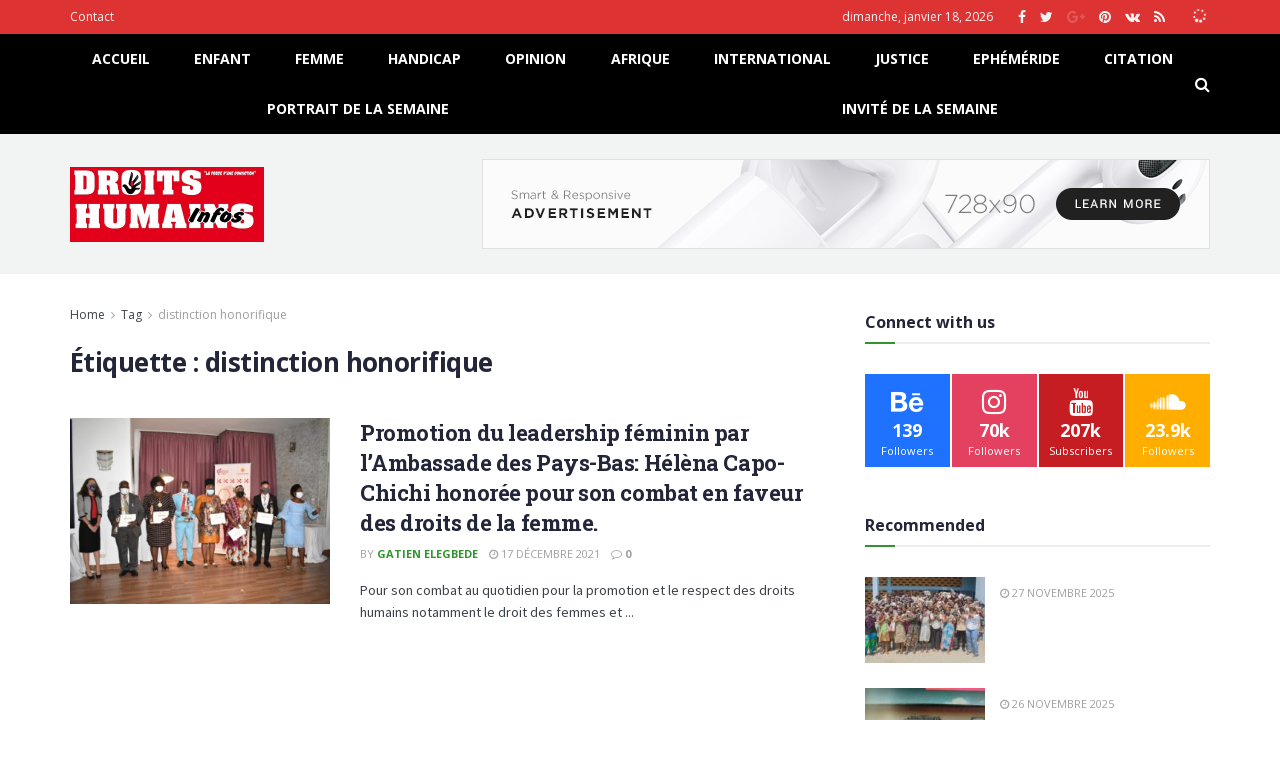

--- FILE ---
content_type: text/html; charset=UTF-8
request_url: https://droitshumainsinfos.com/tag/distinction-honorifique/
body_size: 20397
content:
<!--jpkvnbet--><!doctype html>
<!--[if lt IE 7]> <html class="no-js lt-ie9 lt-ie8 lt-ie7" lang="fr-FR"> <![endif]-->
<!--[if IE 7]>    <html class="no-js lt-ie9 lt-ie8" lang="fr-FR"> <![endif]-->
<!--[if IE 8]>    <html class="no-js lt-ie9" lang="fr-FR"> <![endif]-->
<!--[if IE 9]>    <html class="no-js lt-ie10" lang="fr-FR"> <![endif]-->
<!--[if gt IE 8]><!--> <html class="no-js" lang="fr-FR"> <!--<![endif]-->
<head>
    <meta http-equiv="Content-Type" content="text/html; charset=UTF-8" />
    <meta name='viewport' content='width=device-width, initial-scale=1, user-scalable=yes' />
    <link rel="profile" href="http://gmpg.org/xfn/11" />
    <link rel="pingback" href="https://droitshumainsinfos.com/xmlrpc.php" />
    <title>distinction honorifique &#8211; Droits Humains Infos</title>
<meta name='robots' content='max-image-preview:large' />
	<style>img:is([sizes="auto" i], [sizes^="auto," i]) { contain-intrinsic-size: 3000px 1500px }</style>
	<meta property="og:type" content="website">
<meta property="og:title" content="Promotion du leadership féminin par l&amp;rsquo;Ambassade des Pays-Bas: Hélèna Capo-Chichi honorée pour son combat en faveur des">
<meta property="og:site_name" content="Droits Humains Infos">
<meta property="og:description" content="Pour son combat au quotidien pour la promotion et le respect des droits humains notamment le droit des femmes et">
<meta property="og:url" content="https://droitshumainsinfos.com/tag/distinction-honorifique">
<meta property="og:locale" content="fr_FR">
<meta property="og:image" content="https://droitshumainsinfos.com/wp-content/uploads/2021/12/IMG-20211216-WA0170.jpg">
<meta property="og:image:height" content="720">
<meta property="og:image:width" content="1080">
<meta name="twitter:card" content="summary">
<meta name="twitter:url" content="https://droitshumainsinfos.com/tag/distinction-honorifique">
<meta name="twitter:title" content="Promotion du leadership féminin par l&rsquo;Ambassade des Pays-Bas: Hélèna Capo-Chichi honorée pour son combat en faveur des droits de la femme.">
<meta name="twitter:description" content="Pour son combat au quotidien pour la promotion et le respect des droits humains notamment le droit des femmes et">
<meta name="twitter:image:src" content="https://droitshumainsinfos.com/wp-content/uploads/2021/12/IMG-20211216-WA0170.jpg">
<meta name="twitter:image:width" content="1080">
<meta name="twitter:image:height" content="720">
<meta name="twitter:site" content="http://twitter.com">
            <script type="text/javascript"> var jnews_ajax_url = 'https://droitshumainsinfos.com/?ajax-request=jnews'; </script>
            <link rel='dns-prefetch' href='//fonts.googleapis.com' />
<link rel="alternate" type="application/rss+xml" title="Droits Humains Infos &raquo; Flux" href="https://droitshumainsinfos.com/feed/" />
<link rel="alternate" type="application/rss+xml" title="Droits Humains Infos &raquo; Flux des commentaires" href="https://droitshumainsinfos.com/comments/feed/" />
<link rel="alternate" type="application/rss+xml" title="Droits Humains Infos &raquo; Flux de l’étiquette distinction honorifique" href="https://droitshumainsinfos.com/tag/distinction-honorifique/feed/" />
<script type="text/javascript">
/* <![CDATA[ */
window._wpemojiSettings = {"baseUrl":"https:\/\/s.w.org\/images\/core\/emoji\/16.0.1\/72x72\/","ext":".png","svgUrl":"https:\/\/s.w.org\/images\/core\/emoji\/16.0.1\/svg\/","svgExt":".svg","source":{"concatemoji":"https:\/\/droitshumainsinfos.com\/wp-includes\/js\/wp-emoji-release.min.js?ver=6.8.3"}};
/*! This file is auto-generated */
!function(s,n){var o,i,e;function c(e){try{var t={supportTests:e,timestamp:(new Date).valueOf()};sessionStorage.setItem(o,JSON.stringify(t))}catch(e){}}function p(e,t,n){e.clearRect(0,0,e.canvas.width,e.canvas.height),e.fillText(t,0,0);var t=new Uint32Array(e.getImageData(0,0,e.canvas.width,e.canvas.height).data),a=(e.clearRect(0,0,e.canvas.width,e.canvas.height),e.fillText(n,0,0),new Uint32Array(e.getImageData(0,0,e.canvas.width,e.canvas.height).data));return t.every(function(e,t){return e===a[t]})}function u(e,t){e.clearRect(0,0,e.canvas.width,e.canvas.height),e.fillText(t,0,0);for(var n=e.getImageData(16,16,1,1),a=0;a<n.data.length;a++)if(0!==n.data[a])return!1;return!0}function f(e,t,n,a){switch(t){case"flag":return n(e,"\ud83c\udff3\ufe0f\u200d\u26a7\ufe0f","\ud83c\udff3\ufe0f\u200b\u26a7\ufe0f")?!1:!n(e,"\ud83c\udde8\ud83c\uddf6","\ud83c\udde8\u200b\ud83c\uddf6")&&!n(e,"\ud83c\udff4\udb40\udc67\udb40\udc62\udb40\udc65\udb40\udc6e\udb40\udc67\udb40\udc7f","\ud83c\udff4\u200b\udb40\udc67\u200b\udb40\udc62\u200b\udb40\udc65\u200b\udb40\udc6e\u200b\udb40\udc67\u200b\udb40\udc7f");case"emoji":return!a(e,"\ud83e\udedf")}return!1}function g(e,t,n,a){var r="undefined"!=typeof WorkerGlobalScope&&self instanceof WorkerGlobalScope?new OffscreenCanvas(300,150):s.createElement("canvas"),o=r.getContext("2d",{willReadFrequently:!0}),i=(o.textBaseline="top",o.font="600 32px Arial",{});return e.forEach(function(e){i[e]=t(o,e,n,a)}),i}function t(e){var t=s.createElement("script");t.src=e,t.defer=!0,s.head.appendChild(t)}"undefined"!=typeof Promise&&(o="wpEmojiSettingsSupports",i=["flag","emoji"],n.supports={everything:!0,everythingExceptFlag:!0},e=new Promise(function(e){s.addEventListener("DOMContentLoaded",e,{once:!0})}),new Promise(function(t){var n=function(){try{var e=JSON.parse(sessionStorage.getItem(o));if("object"==typeof e&&"number"==typeof e.timestamp&&(new Date).valueOf()<e.timestamp+604800&&"object"==typeof e.supportTests)return e.supportTests}catch(e){}return null}();if(!n){if("undefined"!=typeof Worker&&"undefined"!=typeof OffscreenCanvas&&"undefined"!=typeof URL&&URL.createObjectURL&&"undefined"!=typeof Blob)try{var e="postMessage("+g.toString()+"("+[JSON.stringify(i),f.toString(),p.toString(),u.toString()].join(",")+"));",a=new Blob([e],{type:"text/javascript"}),r=new Worker(URL.createObjectURL(a),{name:"wpTestEmojiSupports"});return void(r.onmessage=function(e){c(n=e.data),r.terminate(),t(n)})}catch(e){}c(n=g(i,f,p,u))}t(n)}).then(function(e){for(var t in e)n.supports[t]=e[t],n.supports.everything=n.supports.everything&&n.supports[t],"flag"!==t&&(n.supports.everythingExceptFlag=n.supports.everythingExceptFlag&&n.supports[t]);n.supports.everythingExceptFlag=n.supports.everythingExceptFlag&&!n.supports.flag,n.DOMReady=!1,n.readyCallback=function(){n.DOMReady=!0}}).then(function(){return e}).then(function(){var e;n.supports.everything||(n.readyCallback(),(e=n.source||{}).concatemoji?t(e.concatemoji):e.wpemoji&&e.twemoji&&(t(e.twemoji),t(e.wpemoji)))}))}((window,document),window._wpemojiSettings);
/* ]]> */
</script>
<style id='wp-emoji-styles-inline-css' type='text/css'>

	img.wp-smiley, img.emoji {
		display: inline !important;
		border: none !important;
		box-shadow: none !important;
		height: 1em !important;
		width: 1em !important;
		margin: 0 0.07em !important;
		vertical-align: -0.1em !important;
		background: none !important;
		padding: 0 !important;
	}
</style>
<link rel='stylesheet' id='wp-block-library-css' href='https://droitshumainsinfos.com/wp-includes/css/dist/block-library/style.min.css?ver=6.8.3' type='text/css' media='all' />
<style id='classic-theme-styles-inline-css' type='text/css'>
/*! This file is auto-generated */
.wp-block-button__link{color:#fff;background-color:#32373c;border-radius:9999px;box-shadow:none;text-decoration:none;padding:calc(.667em + 2px) calc(1.333em + 2px);font-size:1.125em}.wp-block-file__button{background:#32373c;color:#fff;text-decoration:none}
</style>
<style id='global-styles-inline-css' type='text/css'>
:root{--wp--preset--aspect-ratio--square: 1;--wp--preset--aspect-ratio--4-3: 4/3;--wp--preset--aspect-ratio--3-4: 3/4;--wp--preset--aspect-ratio--3-2: 3/2;--wp--preset--aspect-ratio--2-3: 2/3;--wp--preset--aspect-ratio--16-9: 16/9;--wp--preset--aspect-ratio--9-16: 9/16;--wp--preset--color--black: #000000;--wp--preset--color--cyan-bluish-gray: #abb8c3;--wp--preset--color--white: #ffffff;--wp--preset--color--pale-pink: #f78da7;--wp--preset--color--vivid-red: #cf2e2e;--wp--preset--color--luminous-vivid-orange: #ff6900;--wp--preset--color--luminous-vivid-amber: #fcb900;--wp--preset--color--light-green-cyan: #7bdcb5;--wp--preset--color--vivid-green-cyan: #00d084;--wp--preset--color--pale-cyan-blue: #8ed1fc;--wp--preset--color--vivid-cyan-blue: #0693e3;--wp--preset--color--vivid-purple: #9b51e0;--wp--preset--gradient--vivid-cyan-blue-to-vivid-purple: linear-gradient(135deg,rgba(6,147,227,1) 0%,rgb(155,81,224) 100%);--wp--preset--gradient--light-green-cyan-to-vivid-green-cyan: linear-gradient(135deg,rgb(122,220,180) 0%,rgb(0,208,130) 100%);--wp--preset--gradient--luminous-vivid-amber-to-luminous-vivid-orange: linear-gradient(135deg,rgba(252,185,0,1) 0%,rgba(255,105,0,1) 100%);--wp--preset--gradient--luminous-vivid-orange-to-vivid-red: linear-gradient(135deg,rgba(255,105,0,1) 0%,rgb(207,46,46) 100%);--wp--preset--gradient--very-light-gray-to-cyan-bluish-gray: linear-gradient(135deg,rgb(238,238,238) 0%,rgb(169,184,195) 100%);--wp--preset--gradient--cool-to-warm-spectrum: linear-gradient(135deg,rgb(74,234,220) 0%,rgb(151,120,209) 20%,rgb(207,42,186) 40%,rgb(238,44,130) 60%,rgb(251,105,98) 80%,rgb(254,248,76) 100%);--wp--preset--gradient--blush-light-purple: linear-gradient(135deg,rgb(255,206,236) 0%,rgb(152,150,240) 100%);--wp--preset--gradient--blush-bordeaux: linear-gradient(135deg,rgb(254,205,165) 0%,rgb(254,45,45) 50%,rgb(107,0,62) 100%);--wp--preset--gradient--luminous-dusk: linear-gradient(135deg,rgb(255,203,112) 0%,rgb(199,81,192) 50%,rgb(65,88,208) 100%);--wp--preset--gradient--pale-ocean: linear-gradient(135deg,rgb(255,245,203) 0%,rgb(182,227,212) 50%,rgb(51,167,181) 100%);--wp--preset--gradient--electric-grass: linear-gradient(135deg,rgb(202,248,128) 0%,rgb(113,206,126) 100%);--wp--preset--gradient--midnight: linear-gradient(135deg,rgb(2,3,129) 0%,rgb(40,116,252) 100%);--wp--preset--font-size--small: 13px;--wp--preset--font-size--medium: 20px;--wp--preset--font-size--large: 36px;--wp--preset--font-size--x-large: 42px;--wp--preset--spacing--20: 0.44rem;--wp--preset--spacing--30: 0.67rem;--wp--preset--spacing--40: 1rem;--wp--preset--spacing--50: 1.5rem;--wp--preset--spacing--60: 2.25rem;--wp--preset--spacing--70: 3.38rem;--wp--preset--spacing--80: 5.06rem;--wp--preset--shadow--natural: 6px 6px 9px rgba(0, 0, 0, 0.2);--wp--preset--shadow--deep: 12px 12px 50px rgba(0, 0, 0, 0.4);--wp--preset--shadow--sharp: 6px 6px 0px rgba(0, 0, 0, 0.2);--wp--preset--shadow--outlined: 6px 6px 0px -3px rgba(255, 255, 255, 1), 6px 6px rgba(0, 0, 0, 1);--wp--preset--shadow--crisp: 6px 6px 0px rgba(0, 0, 0, 1);}:where(.is-layout-flex){gap: 0.5em;}:where(.is-layout-grid){gap: 0.5em;}body .is-layout-flex{display: flex;}.is-layout-flex{flex-wrap: wrap;align-items: center;}.is-layout-flex > :is(*, div){margin: 0;}body .is-layout-grid{display: grid;}.is-layout-grid > :is(*, div){margin: 0;}:where(.wp-block-columns.is-layout-flex){gap: 2em;}:where(.wp-block-columns.is-layout-grid){gap: 2em;}:where(.wp-block-post-template.is-layout-flex){gap: 1.25em;}:where(.wp-block-post-template.is-layout-grid){gap: 1.25em;}.has-black-color{color: var(--wp--preset--color--black) !important;}.has-cyan-bluish-gray-color{color: var(--wp--preset--color--cyan-bluish-gray) !important;}.has-white-color{color: var(--wp--preset--color--white) !important;}.has-pale-pink-color{color: var(--wp--preset--color--pale-pink) !important;}.has-vivid-red-color{color: var(--wp--preset--color--vivid-red) !important;}.has-luminous-vivid-orange-color{color: var(--wp--preset--color--luminous-vivid-orange) !important;}.has-luminous-vivid-amber-color{color: var(--wp--preset--color--luminous-vivid-amber) !important;}.has-light-green-cyan-color{color: var(--wp--preset--color--light-green-cyan) !important;}.has-vivid-green-cyan-color{color: var(--wp--preset--color--vivid-green-cyan) !important;}.has-pale-cyan-blue-color{color: var(--wp--preset--color--pale-cyan-blue) !important;}.has-vivid-cyan-blue-color{color: var(--wp--preset--color--vivid-cyan-blue) !important;}.has-vivid-purple-color{color: var(--wp--preset--color--vivid-purple) !important;}.has-black-background-color{background-color: var(--wp--preset--color--black) !important;}.has-cyan-bluish-gray-background-color{background-color: var(--wp--preset--color--cyan-bluish-gray) !important;}.has-white-background-color{background-color: var(--wp--preset--color--white) !important;}.has-pale-pink-background-color{background-color: var(--wp--preset--color--pale-pink) !important;}.has-vivid-red-background-color{background-color: var(--wp--preset--color--vivid-red) !important;}.has-luminous-vivid-orange-background-color{background-color: var(--wp--preset--color--luminous-vivid-orange) !important;}.has-luminous-vivid-amber-background-color{background-color: var(--wp--preset--color--luminous-vivid-amber) !important;}.has-light-green-cyan-background-color{background-color: var(--wp--preset--color--light-green-cyan) !important;}.has-vivid-green-cyan-background-color{background-color: var(--wp--preset--color--vivid-green-cyan) !important;}.has-pale-cyan-blue-background-color{background-color: var(--wp--preset--color--pale-cyan-blue) !important;}.has-vivid-cyan-blue-background-color{background-color: var(--wp--preset--color--vivid-cyan-blue) !important;}.has-vivid-purple-background-color{background-color: var(--wp--preset--color--vivid-purple) !important;}.has-black-border-color{border-color: var(--wp--preset--color--black) !important;}.has-cyan-bluish-gray-border-color{border-color: var(--wp--preset--color--cyan-bluish-gray) !important;}.has-white-border-color{border-color: var(--wp--preset--color--white) !important;}.has-pale-pink-border-color{border-color: var(--wp--preset--color--pale-pink) !important;}.has-vivid-red-border-color{border-color: var(--wp--preset--color--vivid-red) !important;}.has-luminous-vivid-orange-border-color{border-color: var(--wp--preset--color--luminous-vivid-orange) !important;}.has-luminous-vivid-amber-border-color{border-color: var(--wp--preset--color--luminous-vivid-amber) !important;}.has-light-green-cyan-border-color{border-color: var(--wp--preset--color--light-green-cyan) !important;}.has-vivid-green-cyan-border-color{border-color: var(--wp--preset--color--vivid-green-cyan) !important;}.has-pale-cyan-blue-border-color{border-color: var(--wp--preset--color--pale-cyan-blue) !important;}.has-vivid-cyan-blue-border-color{border-color: var(--wp--preset--color--vivid-cyan-blue) !important;}.has-vivid-purple-border-color{border-color: var(--wp--preset--color--vivid-purple) !important;}.has-vivid-cyan-blue-to-vivid-purple-gradient-background{background: var(--wp--preset--gradient--vivid-cyan-blue-to-vivid-purple) !important;}.has-light-green-cyan-to-vivid-green-cyan-gradient-background{background: var(--wp--preset--gradient--light-green-cyan-to-vivid-green-cyan) !important;}.has-luminous-vivid-amber-to-luminous-vivid-orange-gradient-background{background: var(--wp--preset--gradient--luminous-vivid-amber-to-luminous-vivid-orange) !important;}.has-luminous-vivid-orange-to-vivid-red-gradient-background{background: var(--wp--preset--gradient--luminous-vivid-orange-to-vivid-red) !important;}.has-very-light-gray-to-cyan-bluish-gray-gradient-background{background: var(--wp--preset--gradient--very-light-gray-to-cyan-bluish-gray) !important;}.has-cool-to-warm-spectrum-gradient-background{background: var(--wp--preset--gradient--cool-to-warm-spectrum) !important;}.has-blush-light-purple-gradient-background{background: var(--wp--preset--gradient--blush-light-purple) !important;}.has-blush-bordeaux-gradient-background{background: var(--wp--preset--gradient--blush-bordeaux) !important;}.has-luminous-dusk-gradient-background{background: var(--wp--preset--gradient--luminous-dusk) !important;}.has-pale-ocean-gradient-background{background: var(--wp--preset--gradient--pale-ocean) !important;}.has-electric-grass-gradient-background{background: var(--wp--preset--gradient--electric-grass) !important;}.has-midnight-gradient-background{background: var(--wp--preset--gradient--midnight) !important;}.has-small-font-size{font-size: var(--wp--preset--font-size--small) !important;}.has-medium-font-size{font-size: var(--wp--preset--font-size--medium) !important;}.has-large-font-size{font-size: var(--wp--preset--font-size--large) !important;}.has-x-large-font-size{font-size: var(--wp--preset--font-size--x-large) !important;}
:where(.wp-block-post-template.is-layout-flex){gap: 1.25em;}:where(.wp-block-post-template.is-layout-grid){gap: 1.25em;}
:where(.wp-block-columns.is-layout-flex){gap: 2em;}:where(.wp-block-columns.is-layout-grid){gap: 2em;}
:root :where(.wp-block-pullquote){font-size: 1.5em;line-height: 1.6;}
</style>
<link rel='stylesheet' id='jnews-previewslider-css' href='https://droitshumainsinfos.com/wp-content/plugins/jnews-gallery/assets/css/previewslider.css' type='text/css' media='all' />
<link rel='stylesheet' id='jnews-previewslider-responsive-css' href='https://droitshumainsinfos.com/wp-content/plugins/jnews-gallery/assets/css/previewslider-responsive.css' type='text/css' media='all' />
<link rel='stylesheet' id='rs-plugin-settings-css' href='https://droitshumainsinfos.com/wp-content/plugins/revslider/public/assets/css/rs6.css?ver=6.0.7' type='text/css' media='all' />
<style id='rs-plugin-settings-inline-css' type='text/css'>
#rs-demo-id {}
</style>
<link rel='stylesheet' id='jeg_customizer_font-css' href='//fonts.googleapis.com/css?family=Open+Sans%3Aregular%2C600%2C700%7CRoboto+Slab%3A300%2Cregular%2C700%7CSource+Sans+Pro%3Aregular%2C600%2C700&#038;ver=1.0.0' type='text/css' media='all' />
<!--[if lt IE 9]>
<link rel='stylesheet' id='vc_lte_ie9-css' href='https://droitshumainsinfos.com/wp-content/plugins/js_composer/assets/css/vc_lte_ie9.min.css?ver=6.0.5' type='text/css' media='screen' />
<![endif]-->
<link rel='stylesheet' id='mediaelement-css' href='https://droitshumainsinfos.com/wp-includes/js/mediaelement/mediaelementplayer-legacy.min.css?ver=4.2.17' type='text/css' media='all' />
<link rel='stylesheet' id='wp-mediaelement-css' href='https://droitshumainsinfos.com/wp-includes/js/mediaelement/wp-mediaelement.min.css?ver=6.8.3' type='text/css' media='all' />
<link rel='stylesheet' id='jnews-frontend-css' href='https://droitshumainsinfos.com/wp-content/themes/jnews/assets/dist/frontend.min.css?ver=5.1.0' type='text/css' media='all' />
<link rel='stylesheet' id='jnews-style-css' href='https://droitshumainsinfos.com/wp-content/themes/jnews/style.css?ver=5.1.0' type='text/css' media='all' />
<link rel='stylesheet' id='jnews-darkmode-css' href='https://droitshumainsinfos.com/wp-content/themes/jnews/assets/css/darkmode.css?ver=5.1.0' type='text/css' media='all' />
<link rel='stylesheet' id='jnews-scheme-css' href='https://droitshumainsinfos.com/wp-content/themes/jnews/data/import/sport/scheme.css?ver=5.1.0' type='text/css' media='all' />
<link rel='stylesheet' id='jnews-social-login-style-css' href='https://droitshumainsinfos.com/wp-content/plugins/jnews-social-login/assets/css/plugin.css?ver=5.0.0' type='text/css' media='all' />
<link rel='stylesheet' id='jnews-select-share-css' href='https://droitshumainsinfos.com/wp-content/plugins/jnews-social-share/assets/css/plugin.css' type='text/css' media='all' />
<link rel='stylesheet' id='jnews-weather-style-css' href='https://droitshumainsinfos.com/wp-content/plugins/jnews-weather/assets/css/plugin.css?ver=5.0.1' type='text/css' media='all' />
<link rel='stylesheet' id='jnews-food-recipe-css' href='https://droitshumainsinfos.com/wp-content/plugins/jnews-food-recipe/assets/css/plugin.css?ver=5.0.0' type='text/css' media='all' />
<link rel='stylesheet' id='jnews-push-notification-css' href='https://droitshumainsinfos.com/wp-content/plugins/jnews-push-notification/assets/css/plugin.css?ver=5.0.2' type='text/css' media='all' />
<script type="text/javascript" src="https://droitshumainsinfos.com/wp-includes/js/jquery/jquery.min.js?ver=3.7.1" id="jquery-core-js"></script>
<script type="text/javascript" src="https://droitshumainsinfos.com/wp-includes/js/jquery/jquery-migrate.min.js?ver=3.4.1" id="jquery-migrate-js"></script>
<script type="text/javascript" src="https://droitshumainsinfos.com/wp-content/plugins/jnews-gallery/assets/js/jquery.previewslider.js" id="jnews-previewslider-js"></script>
<script type="text/javascript" src="https://droitshumainsinfos.com/wp-content/plugins/revslider/public/assets/js/revolution.tools.min.js?ver=6.0" id="tp-tools-js"></script>
<script type="text/javascript" src="https://droitshumainsinfos.com/wp-content/plugins/revslider/public/assets/js/rs6.min.js?ver=6.0.7" id="revmin-js"></script>
<link rel="https://api.w.org/" href="https://droitshumainsinfos.com/wp-json/" /><link rel="alternate" title="JSON" type="application/json" href="https://droitshumainsinfos.com/wp-json/wp/v2/tags/519" /><link rel="EditURI" type="application/rsd+xml" title="RSD" href="https://droitshumainsinfos.com/xmlrpc.php?rsd" />
<meta name="generator" content="WordPress 6.8.3" />
<meta name="generator" content="Powered by WPBakery Page Builder - drag and drop page builder for WordPress."/>
<meta name="generator" content="Powered by Slider Revolution 6.0.7 - responsive, Mobile-Friendly Slider Plugin for WordPress with comfortable drag and drop interface." />
<script type='application/ld+json'>{"@context":"http:\/\/schema.org","@type":"Organization","@id":"https:\/\/droitshumainsinfos.com\/#organization","url":"https:\/\/droitshumainsinfos.com\/","name":"","logo":{"@type":"ImageObject","url":""},"sameAs":["http:\/\/facebook.com","http:\/\/twitter.com","http:\/\/plus.google.com","http:\/\/pinterest.com","#","#"]}</script>
<script type='application/ld+json'>{"@context":"http:\/\/schema.org","@type":"WebSite","@id":"https:\/\/droitshumainsinfos.com\/#website","url":"https:\/\/droitshumainsinfos.com\/","name":"","potentialAction":{"@type":"SearchAction","target":"https:\/\/droitshumainsinfos.com\/?s={search_term_string}","query-input":"required name=search_term_string"}}</script>
<link rel="icon" href="https://droitshumainsinfos.com/wp-content/uploads/2019/12/favicon-75x75.png" sizes="32x32" />
<link rel="icon" href="https://droitshumainsinfos.com/wp-content/uploads/2019/12/favicon-300x300.png" sizes="192x192" />
<link rel="apple-touch-icon" href="https://droitshumainsinfos.com/wp-content/uploads/2019/12/favicon-300x300.png" />
<meta name="msapplication-TileImage" content="https://droitshumainsinfos.com/wp-content/uploads/2019/12/favicon-300x300.png" />
<style id="jeg_dynamic_css" type="text/css" data-type="jeg_custom-css">body.jnews { background-color : ; background-image : url("https://droitshumainsinfos.com/wp-content/uploads/2019/12/sport5.jpg"); background-repeat : no-repeat; background-position : center center; background-attachment : fixed; background-size : cover; } body,.newsfeed_carousel.owl-carousel .owl-nav div,.jeg_filter_button,.owl-carousel .owl-nav div,.jeg_readmore,.jeg_hero_style_7 .jeg_post_meta a,.widget_calendar thead th,.widget_calendar tfoot a,.jeg_socialcounter a,.entry-header .jeg_meta_like a,.entry-header .jeg_meta_comment a,.entry-content tbody tr:hover,.entry-content th,.jeg_splitpost_nav li:hover a,#breadcrumbs a,.jeg_author_socials a:hover,.jeg_footer_content a,.jeg_footer_bottom a,.jeg_cartcontent,.woocommerce .woocommerce-breadcrumb a { color : #3d4248; } a,.jeg_menu_style_5 > li > a:hover,.jeg_menu_style_5 > li.sfHover > a,.jeg_menu_style_5 > li.current-menu-item > a,.jeg_menu_style_5 > li.current-menu-ancestor > a,.jeg_navbar .jeg_menu:not(.jeg_main_menu) > li > a:hover,.jeg_midbar .jeg_menu:not(.jeg_main_menu) > li > a:hover,.jeg_side_tabs li.active,.jeg_block_heading_5 strong,.jeg_block_heading_6 strong,.jeg_block_heading_7 strong,.jeg_block_heading_8 strong,.jeg_subcat_list li a:hover,.jeg_subcat_list li button:hover,.jeg_pl_lg_7 .jeg_thumb .jeg_post_category a,.jeg_pl_xs_2:before,.jeg_pl_xs_4 .jeg_postblock_content:before,.jeg_postblock .jeg_post_title a:hover,.jeg_hero_style_6 .jeg_post_title a:hover,.jeg_sidefeed .jeg_pl_xs_3 .jeg_post_title a:hover,.widget_jnews_popular .jeg_post_title a:hover,.jeg_meta_author a,.widget_archive li a:hover,.widget_pages li a:hover,.widget_meta li a:hover,.widget_recent_entries li a:hover,.widget_rss li a:hover,.widget_rss cite,.widget_categories li a:hover,.widget_categories li.current-cat > a,#breadcrumbs a:hover,.jeg_share_count .counts,.commentlist .bypostauthor > .comment-body > .comment-author > .fn,span.required,.jeg_review_title,.bestprice .price,.authorlink a:hover,.jeg_vertical_playlist .jeg_video_playlist_play_icon,.jeg_vertical_playlist .jeg_video_playlist_item.active .jeg_video_playlist_thumbnail:before,.jeg_horizontal_playlist .jeg_video_playlist_play,.woocommerce li.product .pricegroup .button,.widget_display_forums li a:hover,.widget_display_topics li:before,.widget_display_replies li:before,.widget_display_views li:before,.bbp-breadcrumb a:hover,.jeg_mobile_menu li.sfHover > a,.jeg_mobile_menu li a:hover,.split-template-6 .pagenum { color : #31942e; } .jeg_menu_style_1 > li > a:before,.jeg_menu_style_2 > li > a:before,.jeg_menu_style_3 > li > a:before,.jeg_side_toggle,.jeg_slide_caption .jeg_post_category a,.jeg_slider_type_1 .owl-nav .owl-next,.jeg_block_heading_1 .jeg_block_title span,.jeg_block_heading_2 .jeg_block_title span,.jeg_block_heading_3,.jeg_block_heading_4 .jeg_block_title span,.jeg_block_heading_6:after,.jeg_pl_lg_box .jeg_post_category a,.jeg_pl_md_box .jeg_post_category a,.jeg_readmore:hover,.jeg_thumb .jeg_post_category a,.jeg_block_loadmore a:hover, .jeg_postblock.alt .jeg_block_loadmore a:hover,.jeg_block_loadmore a.active,.jeg_postblock_carousel_2 .jeg_post_category a,.jeg_heroblock .jeg_post_category a,.jeg_pagenav_1 .page_number.active,.jeg_pagenav_1 .page_number.active:hover,input[type="submit"],.btn,.button,.widget_tag_cloud a:hover,.popularpost_item:hover .jeg_post_title a:before,.jeg_splitpost_4 .page_nav,.jeg_splitpost_5 .page_nav,.jeg_post_via a:hover,.jeg_post_source a:hover,.jeg_post_tags a:hover,.comment-reply-title small a:before,.comment-reply-title small a:after,.jeg_storelist .productlink,.authorlink li.active a:before,.jeg_footer.dark .socials_widget:not(.nobg) a:hover .fa,.jeg_breakingnews_title,.jeg_overlay_slider_bottom.owl-carousel .owl-nav div,.jeg_overlay_slider_bottom.owl-carousel .owl-nav div:hover,.jeg_vertical_playlist .jeg_video_playlist_current,.woocommerce span.onsale,.woocommerce #respond input#submit:hover,.woocommerce a.button:hover,.woocommerce button.button:hover,.woocommerce input.button:hover,.woocommerce #respond input#submit.alt,.woocommerce a.button.alt,.woocommerce button.button.alt,.woocommerce input.button.alt,.jeg_popup_post .caption,.jeg_footer.dark input[type="submit"],.jeg_footer.dark .btn,.jeg_footer.dark .button,.footer_widget.widget_tag_cloud a:hover { background-color : #31942e; } .jeg_block_heading_7 .jeg_block_title span, .jeg_readmore:hover, .jeg_block_loadmore a:hover, .jeg_block_loadmore a.active, .jeg_pagenav_1 .page_number.active, .jeg_pagenav_1 .page_number.active:hover, .jeg_pagenav_3 .page_number:hover, .jeg_prevnext_post a:hover h3, .jeg_overlay_slider .jeg_post_category, .jeg_sidefeed .jeg_post.active, .jeg_vertical_playlist.jeg_vertical_playlist .jeg_video_playlist_item.active .jeg_video_playlist_thumbnail img, .jeg_horizontal_playlist .jeg_video_playlist_item.active { border-color : #31942e; } .jeg_tabpost_nav li.active, .woocommerce div.product .woocommerce-tabs ul.tabs li.active { border-bottom-color : #31942e; } .jeg_post_meta .fa, .entry-header .jeg_post_meta .fa, .jeg_review_stars, .jeg_price_review_list { color : #a9a9a9; } .jeg_share_button.share-float.share-monocrhome a { background-color : #a9a9a9; } h1,h2,h3,h4,h5,h6,.jeg_post_title a,.entry-header .jeg_post_title,.jeg_hero_style_7 .jeg_post_title a,.jeg_block_title,.jeg_splitpost_bar .current_title,.jeg_video_playlist_title,.gallery-caption { color : #222638; } .split-template-9 .pagenum, .split-template-10 .pagenum, .split-template-11 .pagenum, .split-template-12 .pagenum, .split-template-13 .pagenum, .split-template-15 .pagenum, .split-template-18 .pagenum, .split-template-20 .pagenum, .split-template-19 .current_title span, .split-template-20 .current_title span { background-color : #222638; } .entry-content .content-inner p, .entry-content .content-inner span, .entry-content .intro-text { color : ; } .entry-content .content-inner a { color : ; } .jeg_topbar .jeg_nav_row, .jeg_topbar .jeg_search_no_expand .jeg_search_input { line-height : px; } .jeg_topbar .jeg_nav_row, .jeg_topbar .jeg_nav_icon { height : px; } .jeg_topbar, .jeg_topbar.dark, .jeg_topbar.custom { background : #dd3333; } .jeg_topbar, .jeg_topbar.dark { border-color : rgba(255,255,255,0); color : #f5f5f5; border-top-width : px; border-top-color : ; } .jeg_topbar .jeg_nav_item, .jeg_topbar.dark .jeg_nav_item { border-color : rgba(255,255,255,0); } .jeg_topbar a, .jeg_topbar.dark a { color : ; } .jeg_midbar { height : px; } .jeg_midbar, .jeg_midbar.dark { background-color : #f2f4f3; border-bottom-width : px; border-bottom-color : ; color : ; } .jeg_midbar a, .jeg_midbar.dark a { color : ; } .jeg_header .jeg_bottombar.jeg_navbar,.jeg_bottombar .jeg_nav_icon { height : px; } .jeg_header .jeg_bottombar.jeg_navbar, .jeg_header .jeg_bottombar .jeg_main_menu:not(.jeg_menu_style_1) > li > a, .jeg_header .jeg_bottombar .jeg_menu_style_1 > li, .jeg_header .jeg_bottombar .jeg_menu:not(.jeg_main_menu) > li > a { line-height : px; } .jeg_header .jeg_bottombar.jeg_navbar_wrapper:not(.jeg_navbar_boxed), .jeg_header .jeg_bottombar.jeg_navbar_boxed .jeg_nav_row { background : #000000; } .jeg_header .jeg_navbar_menuborder .jeg_main_menu > li:not(:last-child), .jeg_header .jeg_navbar_menuborder .jeg_nav_item, .jeg_navbar_boxed .jeg_nav_row, .jeg_header .jeg_navbar_menuborder:not(.jeg_navbar_boxed) .jeg_nav_left .jeg_nav_item:first-child { border-color : ; } .jeg_header .jeg_bottombar, .jeg_header .jeg_bottombar.jeg_navbar_dark { color : ; } .jeg_header .jeg_bottombar a, .jeg_header .jeg_bottombar.jeg_navbar_dark a { color : ; } .jeg_header .jeg_bottombar a:hover, .jeg_header .jeg_bottombar.jeg_navbar_dark a:hover, .jeg_header .jeg_bottombar .jeg_menu:not(.jeg_main_menu) > li > a:hover { color : ; } .jeg_header .jeg_bottombar, .jeg_header .jeg_bottombar.jeg_navbar_dark, .jeg_bottombar.jeg_navbar_boxed .jeg_nav_row, .jeg_bottombar.jeg_navbar_dark.jeg_navbar_boxed .jeg_nav_row { border-top-width : px; border-bottom-width : 0px; } .jeg_header_wrapper .jeg_bottombar, .jeg_header_wrapper .jeg_bottombar.jeg_navbar_dark, .jeg_bottombar.jeg_navbar_boxed .jeg_nav_row, .jeg_bottombar.jeg_navbar_dark.jeg_navbar_boxed .jeg_nav_row { border-top-color : ; border-bottom-color : ; } .jeg_stickybar.jeg_navbar,.jeg_navbar .jeg_nav_icon { height : px; } .jeg_stickybar.jeg_navbar, .jeg_stickybar .jeg_main_menu:not(.jeg_menu_style_1) > li > a, .jeg_stickybar .jeg_menu_style_1 > li, .jeg_stickybar .jeg_menu:not(.jeg_main_menu) > li > a { line-height : px; } .jeg_header_sticky .jeg_navbar_wrapper:not(.jeg_navbar_boxed), .jeg_header_sticky .jeg_navbar_boxed .jeg_nav_row { background : ; } .jeg_header_sticky .jeg_navbar_menuborder .jeg_main_menu > li:not(:last-child), .jeg_header_sticky .jeg_navbar_menuborder .jeg_nav_item, .jeg_navbar_boxed .jeg_nav_row, .jeg_header_sticky .jeg_navbar_menuborder:not(.jeg_navbar_boxed) .jeg_nav_left .jeg_nav_item:first-child { border-color : ; } .jeg_stickybar, .jeg_stickybar.dark { color : ; border-bottom-width : 0px; } .jeg_stickybar a, .jeg_stickybar.dark a { color : ; } .jeg_stickybar, .jeg_stickybar.dark, .jeg_stickybar.jeg_navbar_boxed .jeg_nav_row { border-bottom-color : ; } .jeg_mobile_bottombar { height : px; line-height : px; } .jeg_mobile_midbar, .jeg_mobile_midbar.dark { background : ; color : ; border-top-width : px; border-top-color : ; } .jeg_mobile_midbar a, .jeg_mobile_midbar.dark a { color : ; } .jeg_header .socials_widget > a > i.fa:before { color : #f5f5f5; } .jeg_header .socials_widget > a > i.fa { background-color : ; } .jeg_aside_item.socials_widget > a > i.fa:before { color : ; } .jeg_top_date { color : ; background : ; } .jeg_header .jeg_button_1 .btn { background : ; color : ; border-color : ; } .jeg_header .jeg_button_1 .btn:hover { background : ; } .jeg_header .jeg_button_2 .btn { background : ; color : ; border-color : ; } .jeg_header .jeg_button_2 .btn:hover { background : ; } .jeg_header .jeg_button_3 .btn { background : ; color : ; border-color : ; } .jeg_header .jeg_button_3 .btn:hover { background : ; } .jeg_header .jeg_vertical_menu.jeg_vertical_menu_1 { border-top-width : px; border-top-color : ; } .jeg_header .jeg_vertical_menu.jeg_vertical_menu_1 a { border-top-color : ; } .jeg_header .jeg_vertical_menu.jeg_vertical_menu_2 { border-top-width : px; border-top-color : ; } .jeg_header .jeg_vertical_menu.jeg_vertical_menu_2 a { border-top-color : ; } .jeg_header .jeg_vertical_menu.jeg_vertical_menu_3 { border-top-width : px; border-top-color : ; } .jeg_header .jeg_vertical_menu.jeg_vertical_menu_3 a { border-top-color : ; } .jeg_header .jeg_vertical_menu.jeg_vertical_menu_4 { border-top-width : px; border-top-color : ; } .jeg_header .jeg_vertical_menu.jeg_vertical_menu_4 a { border-top-color : ; } .jeg_lang_switcher { color : ; background : ; } .jeg_nav_icon .jeg_mobile_toggle.toggle_btn { color : ; } .jeg_navbar_mobile_wrapper .jeg_nav_item a.jeg_mobile_toggle, .jeg_navbar_mobile_wrapper .dark .jeg_nav_item a.jeg_mobile_toggle { color : ; } .cartdetail.woocommerce .jeg_carticon { color : ; } .cartdetail.woocommerce .cartlink { color : ; } .jeg_cart.cartdetail .jeg_cartcontent { background-color : ; } .cartdetail.woocommerce ul.cart_list li a, .cartdetail.woocommerce ul.product_list_widget li a, .cartdetail.woocommerce .widget_shopping_cart_content .total { color : ; } .cartdetail.woocommerce .cart_list .quantity, .cartdetail.woocommerce .product_list_widget .quantity { color : ; } .cartdetail.woocommerce .widget_shopping_cart_content .total { border-top-color : ; border-bottom-color : ; } .cartdetail.woocommerce .widget_shopping_cart_content .button { background-color : ; } .cartdetail.woocommerce a.button { color : ; } .cartdetail.woocommerce a.button:hover { background-color : ; color : ; } .jeg_cart_icon.woocommerce .jeg_carticon { color : ; } .jeg_cart_icon .jeg_cartcontent { background-color : ; } .jeg_cart_icon.woocommerce ul.cart_list li a, .jeg_cart_icon.woocommerce ul.product_list_widget li a, .jeg_cart_icon.woocommerce .widget_shopping_cart_content .total { color : ; } .jeg_cart_icon.woocommerce .cart_list .quantity, .jeg_cart_icon.woocommerce .product_list_widget .quantity { color : ; } .jeg_cart_icon.woocommerce .widget_shopping_cart_content .total { border-top-color : ; border-bottom-color : ; } .jeg_cart_icon.woocommerce .widget_shopping_cart_content .button { background-color : ; } .jeg_cart_icon.woocommerce a.button { color : ; } .jeg_cart_icon.woocommerce a.button:hover { background-color : ; color : ; } .jeg_nav_account, .jeg_navbar .jeg_nav_account .jeg_menu > li > a, .jeg_midbar .jeg_nav_account .jeg_menu > li > a { color : ; } .jeg_menu.jeg_accountlink li > ul { background-color : ; } .jeg_menu.jeg_accountlink li > ul, .jeg_menu.jeg_accountlink li > ul li > a, .jeg_menu.jeg_accountlink li > ul li:hover > a, .jeg_menu.jeg_accountlink li > ul li.sfHover > a { color : ; } .jeg_menu.jeg_accountlink li > ul li:hover > a, .jeg_menu.jeg_accountlink li > ul li.sfHover > a { background-color : ; } .jeg_menu.jeg_accountlink li > ul, .jeg_menu.jeg_accountlink li > ul li a { border-color : ; } .jeg_header .jeg_search_wrapper.search_icon .jeg_search_toggle { color : #ffffff; } .jeg_header .jeg_search_wrapper.jeg_search_popup_expand .jeg_search_form, .jeg_header .jeg_search_popup_expand .jeg_search_result, .jeg_header .jeg_search_popup_expand .jeg_search_result .search-noresult, .jeg_header .jeg_search_popup_expand .jeg_search_result .search-all-button { border-color : rgba(61,66,72,0); } .jeg_header .jeg_search_expanded .jeg_search_popup_expand .jeg_search_form:after { border-bottom-color : rgba(61,66,72,0); } .jeg_header .jeg_search_wrapper.jeg_search_popup_expand .jeg_search_form .jeg_search_input { background : rgba(177,177,177,0.1); border-color : rgba(177,177,177,0.3); } .jeg_header .jeg_search_popup_expand .jeg_search_form .jeg_search_button { color : ; } .jeg_header .jeg_search_popup_expand .jeg_search_form .jeg_search_input::-webkit-input-placeholder { color : ; } .jeg_header .jeg_search_popup_expand .jeg_search_form .jeg_search_input:-moz-placeholder { color : ; } .jeg_header .jeg_search_popup_expand .jeg_search_form .jeg_search_input::-moz-placeholder { color : ; } .jeg_header .jeg_search_popup_expand .jeg_search_form .jeg_search_input:-ms-input-placeholder { color : ; } .jeg_header .jeg_search_popup_expand .jeg_search_result { background-color : ; } .jeg_header .jeg_search_popup_expand .jeg_search_result, .jeg_header .jeg_search_popup_expand .jeg_search_result .search-link { border-color : ; } .jeg_header .jeg_search_popup_expand .jeg_search_result a, .jeg_header .jeg_search_popup_expand .jeg_search_result .search-link { color : ; } .jeg_header .jeg_search_expanded .jeg_search_modal_expand .jeg_search_toggle i, .jeg_header .jeg_search_expanded .jeg_search_modal_expand .jeg_search_button, .jeg_header .jeg_search_expanded .jeg_search_modal_expand .jeg_search_input { color : ; } .jeg_header .jeg_search_expanded .jeg_search_modal_expand .jeg_search_input { border-bottom-color : ; } .jeg_header .jeg_search_expanded .jeg_search_modal_expand .jeg_search_input::-webkit-input-placeholder { color : ; } .jeg_header .jeg_search_expanded .jeg_search_modal_expand .jeg_search_input:-moz-placeholder { color : ; } .jeg_header .jeg_search_expanded .jeg_search_modal_expand .jeg_search_input::-moz-placeholder { color : ; } .jeg_header .jeg_search_expanded .jeg_search_modal_expand .jeg_search_input:-ms-input-placeholder { color : ; } .jeg_header .jeg_search_expanded .jeg_search_modal_expand { background : ; } .jeg_navbar_mobile .jeg_search_wrapper .jeg_search_toggle, .jeg_navbar_mobile .dark .jeg_search_wrapper .jeg_search_toggle { color : ; } .jeg_navbar_mobile .jeg_search_popup_expand .jeg_search_form, .jeg_navbar_mobile .jeg_search_popup_expand .jeg_search_result { background : ; } .jeg_navbar_mobile .jeg_search_expanded .jeg_search_popup_expand .jeg_search_toggle:before { border-bottom-color : ; } .jeg_navbar_mobile .jeg_search_wrapper.jeg_search_popup_expand .jeg_search_form, .jeg_navbar_mobile .jeg_search_popup_expand .jeg_search_result, .jeg_navbar_mobile .jeg_search_popup_expand .jeg_search_result .search-noresult, .jeg_navbar_mobile .jeg_search_popup_expand .jeg_search_result .search-all-button { border-color : ; } .jeg_navbar_mobile .jeg_search_expanded .jeg_search_popup_expand .jeg_search_toggle:after { border-bottom-color : ; } .jeg_navbar_mobile .jeg_search_popup_expand .jeg_search_form .jeg_search_input { background : ; border-color : ; } .jeg_navbar_mobile .jeg_search_popup_expand .jeg_search_form .jeg_search_button { color : ; } .jeg_navbar_mobile .jeg_search_wrapper.jeg_search_popup_expand .jeg_search_form .jeg_search_input, .jeg_navbar_mobile .jeg_search_popup_expand .jeg_search_result a, .jeg_navbar_mobile .jeg_search_popup_expand .jeg_search_result .search-link { color : ; } .jeg_navbar_mobile .jeg_search_popup_expand .jeg_search_input::-webkit-input-placeholder { color : ; } .jeg_navbar_mobile .jeg_search_popup_expand .jeg_search_input:-moz-placeholder { color : ; } .jeg_navbar_mobile .jeg_search_popup_expand .jeg_search_input::-moz-placeholder { color : ; } .jeg_navbar_mobile .jeg_search_popup_expand .jeg_search_input:-ms-input-placeholder { color : ; } .jeg_nav_search { width : %; } .jeg_header .jeg_search_no_expand .jeg_search_form .jeg_search_input { background-color : ; border-color : ; } .jeg_header .jeg_search_no_expand .jeg_search_form button.jeg_search_button { color : ; } .jeg_header .jeg_search_wrapper.jeg_search_no_expand .jeg_search_form .jeg_search_input { color : ; } .jeg_header .jeg_search_no_expand .jeg_search_form .jeg_search_input::-webkit-input-placeholder { color : #f5f5f5; } .jeg_header .jeg_search_no_expand .jeg_search_form .jeg_search_input:-moz-placeholder { color : #f5f5f5; } .jeg_header .jeg_search_no_expand .jeg_search_form .jeg_search_input::-moz-placeholder { color : #f5f5f5; } .jeg_header .jeg_search_no_expand .jeg_search_form .jeg_search_input:-ms-input-placeholder { color : #f5f5f5; } .jeg_header .jeg_search_no_expand .jeg_search_result { background-color : ; } .jeg_header .jeg_search_no_expand .jeg_search_result, .jeg_header .jeg_search_no_expand .jeg_search_result .search-link { border-color : ; } .jeg_header .jeg_search_no_expand .jeg_search_result a, .jeg_header .jeg_search_no_expand .jeg_search_result .search-link { color : ; } #jeg_off_canvas .jeg_mobile_wrapper .jeg_search_result { background-color : ; } #jeg_off_canvas .jeg_search_result.with_result .search-all-button { border-color : ; } #jeg_off_canvas .jeg_mobile_wrapper .jeg_search_result a,#jeg_off_canvas .jeg_mobile_wrapper .jeg_search_result .search-link { color : ; } .jeg_header .jeg_menu.jeg_main_menu > li > a { color : #ffffff; } .jeg_menu_style_1 > li > a:before, .jeg_menu_style_2 > li > a:before, .jeg_menu_style_3 > li > a:before { background : #ffd400; } .jeg_header .jeg_menu.jeg_main_menu > li > a:hover, .jeg_header .jeg_menu.jeg_main_menu > li.sfHover > a, .jeg_header .jeg_menu.jeg_main_menu > li > .sf-with-ul:hover:after, .jeg_header .jeg_menu.jeg_main_menu > li.sfHover > .sf-with-ul:after, .jeg_header .jeg_menu_style_4 > li.current-menu-item > a, .jeg_header .jeg_menu_style_4 > li.current-menu-ancestor > a, .jeg_header .jeg_menu_style_5 > li.current-menu-item > a, .jeg_header .jeg_menu_style_5 > li.current-menu-ancestor > a { color : ; } .jeg_navbar_wrapper .sf-arrows .sf-with-ul:after { color : #ffd400; } .jeg_navbar_wrapper .jeg_menu li > ul { background : ; } .jeg_navbar_wrapper .jeg_menu li > ul li > a { color : ; } .jeg_navbar_wrapper .jeg_menu li > ul li:hover > a, .jeg_navbar_wrapper .jeg_menu li > ul li.sfHover > a, .jeg_navbar_wrapper .jeg_menu li > ul li.current-menu-item > a, .jeg_navbar_wrapper .jeg_menu li > ul li.current-menu-ancestor > a { background : ; } .jeg_header .jeg_navbar_wrapper .jeg_menu li > ul li:hover > a, .jeg_header .jeg_navbar_wrapper .jeg_menu li > ul li.sfHover > a, .jeg_header .jeg_navbar_wrapper .jeg_menu li > ul li.current-menu-item > a, .jeg_header .jeg_navbar_wrapper .jeg_menu li > ul li.current-menu-ancestor > a, .jeg_header .jeg_navbar_wrapper .jeg_menu li > ul li:hover > .sf-with-ul:after, .jeg_header .jeg_navbar_wrapper .jeg_menu li > ul li.sfHover > .sf-with-ul:after, .jeg_header .jeg_navbar_wrapper .jeg_menu li > ul li.current-menu-item > .sf-with-ul:after, .jeg_header .jeg_navbar_wrapper .jeg_menu li > ul li.current-menu-ancestor > .sf-with-ul:after { color : ; } .jeg_navbar_wrapper .jeg_menu li > ul li a { border-color : ; } .jeg_megamenu .sub-menu .jeg_newsfeed_subcat { background-color : ; border-right-color : ; } .jeg_megamenu .sub-menu .jeg_newsfeed_subcat li.active { border-color : ; background-color : ; } .jeg_navbar_wrapper .jeg_megamenu .sub-menu .jeg_newsfeed_subcat li a { color : ; } .jeg_megamenu .sub-menu .jeg_newsfeed_subcat li.active a { color : ; } .jeg_megamenu .sub-menu { background-color : ; } .jeg_megamenu .sub-menu .newsfeed_overlay { background-color : ; } .jeg_megamenu .sub-menu .newsfeed_overlay .jeg_preloader span { background-color : ; } .jeg_megamenu .sub-menu .jeg_newsfeed_list .jeg_newsfeed_item .jeg_post_title a { color : ; } .jeg_newsfeed_tags h3 { color : ; } .jeg_navbar_wrapper .jeg_newsfeed_tags li a { color : ; } .jeg_newsfeed_tags { border-left-color : ; } .jeg_megamenu .sub-menu .jeg_newsfeed_list .newsfeed_carousel.owl-carousel .owl-nav div { color : ; background-color : ; border-color : ; } .jeg_megamenu .sub-menu .jeg_newsfeed_list .newsfeed_carousel.owl-carousel .owl-nav div:hover { color : ; background-color : ; border-color : ; } .jeg_megamenu .sub-menu .jeg_newsfeed_list .newsfeed_carousel.owl-carousel .owl-nav div.disabled { color : ; background-color : ; border-color : ; } .jnews .jeg_header .jeg_menu.jeg_top_menu > li > a { color : ; } .jnews .jeg_header .jeg_menu.jeg_top_menu > li a:hover { color : ; } .jnews .jeg_top_menu.sf-arrows .sf-with-ul:after { color : ; } .jnews .jeg_menu.jeg_top_menu li > ul { background-color : ; } .jnews .jeg_menu.jeg_top_menu li > ul, .jnews .jeg_menu.jeg_top_menu li > ul li > a, .jnews .jeg_menu.jeg_top_menu li > ul li:hover > a, .jnews .jeg_menu.jeg_top_menu li > ul li.sfHover > a { color : ; } .jnews .jeg_menu.jeg_top_menu li > ul li:hover > a, .jnews .jeg_menu.jeg_top_menu li > ul li.sfHover > a { background-color : ; } .jnews .jeg_menu.jeg_top_menu li > ul, .jnews .jeg_menu.jeg_top_menu li > ul li a { border-color : ; } #jeg_off_canvas.dark .jeg_mobile_wrapper, #jeg_off_canvas .jeg_mobile_wrapper { background : ; } .jeg_mobile_wrapper .nav_wrap:before { background : ; } .jeg_mobile_wrapper { background-image : url(""); } .jeg_footer_content,.jeg_footer.dark .jeg_footer_content { background-color : #dd3333; color : ; } .jeg_footer .jeg_footer_heading h3,.jeg_footer.dark .jeg_footer_heading h3,.jeg_footer .widget h2,.jeg_footer .footer_dark .widget h2 { color : #dd3333; } .jeg_footer .jeg_footer_content a, .jeg_footer.dark .jeg_footer_content a { color : #f5f5f5; } .jeg_footer .jeg_footer_content a:hover,.jeg_footer.dark .jeg_footer_content a:hover { color : #ffffff; } .jeg_footer input[type="submit"],.jeg_footer .btn,.jeg_footer .button { background-color : ; color : ; } .jeg_footer input:not([type="submit"]),.jeg_footer textarea,.jeg_footer select,.jeg_footer.dark input:not([type="submit"]),.jeg_footer.dark textarea,.jeg_footer.dark select { background-color : ; color : ; } .footer_widget.widget_tag_cloud a,.jeg_footer.dark .footer_widget.widget_tag_cloud a { background-color : ; color : ; } .jeg_footer_bottom,.jeg_footer.dark .jeg_footer_bottom,.jeg_footer_secondary,.jeg_footer.dark .jeg_footer_secondary { background-color : #000000; } .jeg_footer_secondary,.jeg_footer.dark .jeg_footer_secondary,.jeg_footer_bottom,.jeg_footer.dark .jeg_footer_bottom,.jeg_footer_sidecontent .jeg_footer_primary { color : rgba(255,255,255,0.6); } .jeg_footer_bottom a,.jeg_footer.dark .jeg_footer_bottom a,.jeg_footer_secondary a,.jeg_footer.dark .jeg_footer_secondary a,.jeg_footer_sidecontent .jeg_footer_primary a,.jeg_footer_sidecontent.dark .jeg_footer_primary a { color : #ffffff; } .socials_widget a .fa,.jeg_footer.dark .socials_widget a .fa,.jeg_footer .socials_widget.nobg .fa,.jeg_footer.dark .socials_widget.nobg .fa,.jeg_footer .socials_widget:not(.nobg) a .fa,.jeg_footer.dark .socials_widget:not(.nobg) a .fa { color : #ffffff; } .socials_widget a:hover .fa,.jeg_footer.dark .socials_widget a:hover .fa,.socials_widget a:hover .fa,.jeg_footer.dark .socials_widget a:hover .fa,.jeg_footer .socials_widget.nobg a:hover .fa,.jeg_footer.dark .socials_widget.nobg a:hover .fa,.jeg_footer .socials_widget:not(.nobg) a:hover .fa,.jeg_footer.dark .socials_widget:not(.nobg) a:hover .fa { color : #ffc600; } body,input,textarea,select,.chosen-container-single .chosen-single,.btn,.button { font-family: "Open Sans";  } .jeg_post_title, .entry-header .jeg_post_title { font-family: "Roboto Slab";  } .jeg_post_excerpt p, .content-inner p { font-family: "Source Sans Pro";  } .jeg_thumb .jeg_post_category a,.jeg_pl_lg_box .jeg_post_category a,.jeg_pl_md_box .jeg_post_category a,.jeg_postblock_carousel_2 .jeg_post_category a,.jeg_heroblock .jeg_post_category a,.jeg_slide_caption .jeg_post_category a { background-color : #ffc600; color : #3d4248; } .jeg_overlay_slider .jeg_post_category,.jeg_thumb .jeg_post_category a,.jeg_pl_lg_box .jeg_post_category a,.jeg_pl_md_box .jeg_post_category a,.jeg_postblock_carousel_2 .jeg_post_category a,.jeg_heroblock .jeg_post_category a,.jeg_slide_caption .jeg_post_category a { border-color : #ffc600; } </style><style type="text/css">.no_thumbnail{display: none;}</style><script type="text/javascript">function setREVStartSize(a){try{var b,c=document.getElementById(a.c).parentNode.offsetWidth;if(c=0===c||isNaN(c)?window.innerWidth:c,a.tabw=void 0===a.tabw?0:parseInt(a.tabw),a.thumbw=void 0===a.thumbw?0:parseInt(a.thumbw),a.tabh=void 0===a.tabh?0:parseInt(a.tabh),a.thumbh=void 0===a.thumbh?0:parseInt(a.thumbh),a.tabhide=void 0===a.tabhide?0:parseInt(a.tabhide),a.thumbhide=void 0===a.thumbhide?0:parseInt(a.thumbhide),a.mh=void 0===a.mh||""==a.mh?0:a.mh,"fullscreen"===a.layout||"fullscreen"===a.l)b=Math.max(a.mh,window.innerHeight);else{for(var d in a.gw=Array.isArray(a.gw)?a.gw:[a.gw],a.rl)(void 0===a.gw[d]||0===a.gw[d])&&(a.gw[d]=a.gw[d-1]);for(var d in a.gh=void 0===a.el||""===a.el||Array.isArray(a.el)&&0==a.el.length?a.gh:a.el,a.gh=Array.isArray(a.gh)?a.gh:[a.gh],a.rl)(void 0===a.gh[d]||0===a.gh[d])&&(a.gh[d]=a.gh[d-1]);var e,f=Array(a.rl.length),g=0;for(var d in a.tabw=a.tabhide>=c?0:a.tabw,a.thumbw=a.thumbhide>=c?0:a.thumbw,a.tabh=a.tabhide>=c?0:a.tabh,a.thumbh=a.thumbhide>=c?0:a.thumbh,a.rl)f[d]=a.rl[d]<window.innerWidth?0:a.rl[d];for(var d in e=f[0],f)e>f[d]&&0<f[d]&&(e=f[d],g=d);var h=c>a.gw[g]+a.tabw+a.thumbw?1:(c-(a.tabw+a.thumbw))/a.gw[g];b=a.gh[g]*h+(a.tabh+a.thumbh)}void 0===window.rs_init_css&&(window.rs_init_css=document.head.appendChild(document.createElement("style"))),document.getElementById(a.c).height=b,window.rs_init_css.innerHTML+="#"+a.c+"_wrapper { height: "+b+"px }"}catch(a){console.log("Failure at Presize of Slider:"+a)}};</script>
<noscript><style> .wpb_animate_when_almost_visible { opacity: 1; }</style></noscript></head>
<body class="archive tag tag-distinction-honorifique tag-519 wp-theme-jnews jnews jeg_boxed jsc_normal wpb-js-composer js-comp-ver-6.0.5 vc_responsive">

    
    

    <div class="jeg_ad jeg_ad_top jnews_header_top_ads">
        <div class='ads-wrapper  '></div>    </div>

    <!-- The Main Wrapper
    ============================================= -->
    <div class="jeg_viewport">

        
        <div class="jeg_header_wrapper">
            <div class="jeg_header_instagram_wrapper">
    </div>

<!-- HEADER -->
<div class="jeg_header normal">
    <div class="jeg_topbar jeg_container dark">
    <div class="container">
        <div class="jeg_nav_row">
            
                <div class="jeg_nav_col jeg_nav_left  jeg_nav_grow">
                    <div class="item_wrap jeg_nav_alignleft">
                        <div class="jeg_nav_item">
	<ul class="jeg_menu jeg_top_menu"><li id="menu-item-79" class="menu-item menu-item-type-custom menu-item-object-custom menu-item-79"><a href="#">Contact</a></li>
</ul></div>                    </div>
                </div>

                
                <div class="jeg_nav_col jeg_nav_center  jeg_nav_normal">
                    <div class="item_wrap jeg_nav_aligncenter">
                                            </div>
                </div>

                
                <div class="jeg_nav_col jeg_nav_right  jeg_nav_grow">
                    <div class="item_wrap jeg_nav_alignright">
                        <div class="jeg_nav_item jeg_top_date">
    dimanche, janvier 18, 2026</div>			<div class="jeg_nav_item socials_widget jeg_social_icon_block nobg">
			    <a href="http://facebook.com" target='_blank' class="jeg_facebook"><i class="fa fa-facebook"></i> </a><a href="http://twitter.com" target='_blank' class="jeg_twitter"><i class="fa fa-twitter"></i> </a><a href="http://plus.google.com" target='_blank' class="jeg_google-plus removed"><i class="fa fa-google-plus"></i> </a><a href="http://pinterest.com" target='_blank' class="jeg_pinterest"><i class="fa fa-pinterest"></i> </a><a href="#" target='_blank' class="jeg_vk"><i class="fa fa-vk"></i> </a><a href="#" target='_blank' class="jeg_rss"><i class="fa fa-rss"></i> </a>			</div>
			<div class="jeg_nav_item jeg_nav_account">
    <ul class="jeg_accountlink jeg_menu">
        <li>
            <i class="fa fa-spinner fa-spin fa-fw"></i>
        </li>
    </ul>
</div>                    </div>
                </div>

                        </div>
    </div>
</div><!-- /.jeg_container --><div class="jeg_bottombar jeg_navbar jeg_container jeg_navbar_wrapper jeg_navbar_normal jeg_navbar_fitwidth jeg_navbar_dark">
    <div class="container">
        <div class="jeg_nav_row">
            
                <div class="jeg_nav_col jeg_nav_left jeg_nav_grow">
                    <div class="item_wrap jeg_nav_alignleft">
                        <div class="jeg_main_menu_wrapper">
<div class="jeg_nav_item jeg_mainmenu_wrap"><ul class="jeg_menu jeg_main_menu jeg_menu_style_2" data-animation="animate"><li id="menu-item-114" class="menu-item menu-item-type-post_type menu-item-object-page menu-item-home menu-item-114 bgnav" data-item-row="default" ><a href="https://droitshumainsinfos.com/">Accueil</a></li>
<li id="menu-item-94" class="menu-item menu-item-type-taxonomy menu-item-object-category menu-item-94 bgnav" data-item-row="default" ><a href="https://droitshumainsinfos.com/category/enfant/">Enfant</a></li>
<li id="menu-item-96" class="menu-item menu-item-type-taxonomy menu-item-object-category menu-item-96 bgnav" data-item-row="default" ><a href="https://droitshumainsinfos.com/category/femme/">Femme</a></li>
<li id="menu-item-97" class="menu-item menu-item-type-taxonomy menu-item-object-category menu-item-97 bgnav" data-item-row="default" ><a href="https://droitshumainsinfos.com/category/handicap/">Handicap</a></li>
<li id="menu-item-142" class="menu-item menu-item-type-taxonomy menu-item-object-category menu-item-142 bgnav" data-item-row="default" ><a href="https://droitshumainsinfos.com/category/opinion/">Opinion</a></li>
<li id="menu-item-141" class="menu-item menu-item-type-taxonomy menu-item-object-category menu-item-141 bgnav" data-item-row="default" ><a href="https://droitshumainsinfos.com/category/afrique/">Afrique</a></li>
<li id="menu-item-98" class="menu-item menu-item-type-taxonomy menu-item-object-category menu-item-98 bgnav" data-item-row="default" ><a href="https://droitshumainsinfos.com/category/international/">International</a></li>
<li id="menu-item-100" class="menu-item menu-item-type-taxonomy menu-item-object-category menu-item-100 bgnav" data-item-row="default" ><a href="https://droitshumainsinfos.com/category/justice/">Justice</a></li>
<li id="menu-item-95" class="menu-item menu-item-type-taxonomy menu-item-object-category menu-item-95 bgnav" data-item-row="default" ><a href="https://droitshumainsinfos.com/category/ephemeride/">Ephéméride</a></li>
<li id="menu-item-93" class="menu-item menu-item-type-taxonomy menu-item-object-category menu-item-93 bgnav" data-item-row="default" ><a href="https://droitshumainsinfos.com/category/citation/">Citation</a></li>
<li id="menu-item-102" class="menu-item menu-item-type-taxonomy menu-item-object-category menu-item-102 bgnav" data-item-row="default" ><a href="https://droitshumainsinfos.com/category/portrait-de-la-semaine/">Portrait de la Semaine</a></li>
<li id="menu-item-99" class="menu-item menu-item-type-taxonomy menu-item-object-category menu-item-99 bgnav" data-item-row="default" ><a href="https://droitshumainsinfos.com/category/invite-de-la-semaine/">Invité de la Semaine</a></li>
</ul></div></div>
                    </div>
                </div>

                
                <div class="jeg_nav_col jeg_nav_center jeg_nav_normal">
                    <div class="item_wrap jeg_nav_aligncenter">
                                            </div>
                </div>

                
                <div class="jeg_nav_col jeg_nav_right jeg_nav_normal">
                    <div class="item_wrap jeg_nav_alignright">
                        <!-- Search Icon -->
<div class="jeg_nav_item jeg_search_wrapper search_icon jeg_search_popup_expand">
    <a href="#" class="jeg_search_toggle"><i class="fa fa-search"></i></a>
    <form action="https://droitshumainsinfos.com/" method="get" class="jeg_search_form" target="_top">
    <input name="s" class="jeg_search_input" placeholder="Search..." type="text" value="" autocomplete="off">
    <button type="submit" class="jeg_search_button btn"><i class="fa fa-search"></i></button>
</form>
<!-- jeg_search_hide with_result no_result -->
<div class="jeg_search_result jeg_search_hide with_result">
    <div class="search-result-wrapper">
    </div>
    <div class="search-link search-noresult">
        No Result    </div>
    <div class="search-link search-all-button">
        <i class="fa fa-search"></i> View All Result    </div>
</div></div>                    </div>
                </div>

                        </div>
    </div>
</div><div class="jeg_midbar jeg_container normal">
    <div class="container">
        <div class="jeg_nav_row">
            
                <div class="jeg_nav_col jeg_nav_left jeg_nav_normal">
                    <div class="item_wrap jeg_nav_alignleft">
                        <div class="jeg_nav_item jeg_logo jeg_desktop_logo">
			<div class="site-title">
	    	<a href="https://droitshumainsinfos.com/" style="padding: 0 0 0 0;">
	    	    <img class='jeg_logo_img' src="https://droitshumainsinfos.com/wp-content/uploads/2019/12/droits-humains-150.jpg" srcset="https://droitshumainsinfos.com/wp-content/uploads/2019/12/droits-humains-150.jpg 1x, https://droitshumainsinfos.com/wp-content/uploads/2019/12/droits-humains-150.jpg 2x" alt="Droits Humains Infos"data-light-src="https://droitshumainsinfos.com/wp-content/uploads/2019/12/droits-humains-150.jpg" data-light-srcset="https://droitshumainsinfos.com/wp-content/uploads/2019/12/droits-humains-150.jpg 1x, https://droitshumainsinfos.com/wp-content/uploads/2019/12/droits-humains-150.jpg 2x" data-dark-src="https://droitshumainsinfos.com/wp-content/themes/jnews/assets/img/logo_darkmode.png" data-dark-srcset="https://droitshumainsinfos.com/wp-content/themes/jnews/assets/img/logo_darkmode.png 1x, https://droitshumainsinfos.com/wp-content/themes/jnews/assets/img/logo_darkmode@2x.png 2x">	    	</a>
	    </div>
	</div>                    </div>
                </div>

                
                <div class="jeg_nav_col jeg_nav_center jeg_nav_normal">
                    <div class="item_wrap jeg_nav_aligncenter">
                                            </div>
                </div>

                
                <div class="jeg_nav_col jeg_nav_right jeg_nav_grow">
                    <div class="item_wrap jeg_nav_alignright">
                        <div class="jeg_nav_item jeg_ad jeg_ad_top jnews_header_ads">
    <div class='ads-wrapper  '><a href='#'  class='adlink ads_image '><img src='https://droitshumainsinfos.com/wp-content/uploads/2019/12/ad_728x90.png' alt='Advertisement' data-pin-no-hover="true"></a></div></div>                    </div>
                </div>

                        </div>
    </div>
</div></div><!-- /.jeg_header -->        </div>

        <div class="jeg_header_sticky">
            <div class="sticky_blankspace"></div>
<div class="jeg_header full">
    <div class="jeg_container">
        <div data-mode="scroll" class="jeg_stickybar jeg_navbar jeg_navbar_wrapper jeg_navbar_normal jeg_navbar_fitwidth jeg_navbar_normal">
            <div class="container">
    <div class="jeg_nav_row">
        
            <div class="jeg_nav_col jeg_nav_left jeg_nav_grow">
                <div class="item_wrap jeg_nav_alignleft">
                    <div class="jeg_main_menu_wrapper">
<div class="jeg_nav_item jeg_mainmenu_wrap"><ul class="jeg_menu jeg_main_menu jeg_menu_style_2" data-animation="animate"><li class="menu-item menu-item-type-post_type menu-item-object-page menu-item-home menu-item-114 bgnav" data-item-row="default" ><a href="https://droitshumainsinfos.com/">Accueil</a></li>
<li class="menu-item menu-item-type-taxonomy menu-item-object-category menu-item-94 bgnav" data-item-row="default" ><a href="https://droitshumainsinfos.com/category/enfant/">Enfant</a></li>
<li class="menu-item menu-item-type-taxonomy menu-item-object-category menu-item-96 bgnav" data-item-row="default" ><a href="https://droitshumainsinfos.com/category/femme/">Femme</a></li>
<li class="menu-item menu-item-type-taxonomy menu-item-object-category menu-item-97 bgnav" data-item-row="default" ><a href="https://droitshumainsinfos.com/category/handicap/">Handicap</a></li>
<li class="menu-item menu-item-type-taxonomy menu-item-object-category menu-item-142 bgnav" data-item-row="default" ><a href="https://droitshumainsinfos.com/category/opinion/">Opinion</a></li>
<li class="menu-item menu-item-type-taxonomy menu-item-object-category menu-item-141 bgnav" data-item-row="default" ><a href="https://droitshumainsinfos.com/category/afrique/">Afrique</a></li>
<li class="menu-item menu-item-type-taxonomy menu-item-object-category menu-item-98 bgnav" data-item-row="default" ><a href="https://droitshumainsinfos.com/category/international/">International</a></li>
<li class="menu-item menu-item-type-taxonomy menu-item-object-category menu-item-100 bgnav" data-item-row="default" ><a href="https://droitshumainsinfos.com/category/justice/">Justice</a></li>
<li class="menu-item menu-item-type-taxonomy menu-item-object-category menu-item-95 bgnav" data-item-row="default" ><a href="https://droitshumainsinfos.com/category/ephemeride/">Ephéméride</a></li>
<li class="menu-item menu-item-type-taxonomy menu-item-object-category menu-item-93 bgnav" data-item-row="default" ><a href="https://droitshumainsinfos.com/category/citation/">Citation</a></li>
<li class="menu-item menu-item-type-taxonomy menu-item-object-category menu-item-102 bgnav" data-item-row="default" ><a href="https://droitshumainsinfos.com/category/portrait-de-la-semaine/">Portrait de la Semaine</a></li>
<li class="menu-item menu-item-type-taxonomy menu-item-object-category menu-item-99 bgnav" data-item-row="default" ><a href="https://droitshumainsinfos.com/category/invite-de-la-semaine/">Invité de la Semaine</a></li>
</ul></div></div>
                </div>
            </div>

            
            <div class="jeg_nav_col jeg_nav_center jeg_nav_normal">
                <div class="item_wrap jeg_nav_aligncenter">
                                    </div>
            </div>

            
            <div class="jeg_nav_col jeg_nav_right jeg_nav_normal">
                <div class="item_wrap jeg_nav_alignright">
                    <!-- Search Icon -->
<div class="jeg_nav_item jeg_search_wrapper search_icon jeg_search_popup_expand">
    <a href="#" class="jeg_search_toggle"><i class="fa fa-search"></i></a>
    <form action="https://droitshumainsinfos.com/" method="get" class="jeg_search_form" target="_top">
    <input name="s" class="jeg_search_input" placeholder="Search..." type="text" value="" autocomplete="off">
    <button type="submit" class="jeg_search_button btn"><i class="fa fa-search"></i></button>
</form>
<!-- jeg_search_hide with_result no_result -->
<div class="jeg_search_result jeg_search_hide with_result">
    <div class="search-result-wrapper">
    </div>
    <div class="search-link search-noresult">
        No Result    </div>
    <div class="search-link search-all-button">
        <i class="fa fa-search"></i> View All Result    </div>
</div></div>                </div>
            </div>

                </div>
</div>        </div>
    </div>
</div>
        </div>

        <div class="jeg_navbar_mobile_wrapper">
            <div class="jeg_navbar_mobile" data-mode="scroll">
    <div class="jeg_mobile_bottombar jeg_mobile_midbar jeg_container dark">
    <div class="container">
        <div class="jeg_nav_row">
            
                <div class="jeg_nav_col jeg_nav_left jeg_nav_normal">
                    <div class="item_wrap jeg_nav_alignleft">
                        <div class="jeg_nav_item">
    <a href="#" class="toggle_btn jeg_mobile_toggle"><i class="fa fa-bars"></i></a>
</div>                    </div>
                </div>

                
                <div class="jeg_nav_col jeg_nav_center jeg_nav_grow">
                    <div class="item_wrap jeg_nav_aligncenter">
                        <div class="jeg_nav_item jeg_mobile_logo">
			<div class="site-title">
	    	<a href="https://droitshumainsinfos.com/">
		        <img class='jeg_logo_img' src="https://droitshumainsinfos.com/wp-content/uploads/2019/12/droits-humains-150.jpg" srcset="https://droitshumainsinfos.com/wp-content/uploads/2019/12/droits-humains-150.jpg 1x, https://droitshumainsinfos.com/wp-content/uploads/2019/12/droits-humains-150.jpg 2x" alt="Droits Humains Infos"data-light-src="https://droitshumainsinfos.com/wp-content/uploads/2019/12/droits-humains-150.jpg" data-light-srcset="https://droitshumainsinfos.com/wp-content/uploads/2019/12/droits-humains-150.jpg 1x, https://droitshumainsinfos.com/wp-content/uploads/2019/12/droits-humains-150.jpg 2x" data-dark-src="https://droitshumainsinfos.com/wp-content/themes/jnews/assets/img/logo_darkmode.png" data-dark-srcset="https://droitshumainsinfos.com/wp-content/themes/jnews/assets/img/logo_darkmode.png 1x, https://droitshumainsinfos.com/wp-content/themes/jnews/assets/img/logo_darkmode@2x.png 2x">		    </a>
	    </div>
	</div>                    </div>
                </div>

                
                <div class="jeg_nav_col jeg_nav_right jeg_nav_normal">
                    <div class="item_wrap jeg_nav_alignright">
                        <div class="jeg_nav_item jeg_search_wrapper jeg_search_popup_expand">
    <a href="#" class="jeg_search_toggle"><i class="fa fa-search"></i></a>
	<form action="https://droitshumainsinfos.com/" method="get" class="jeg_search_form" target="_top">
    <input name="s" class="jeg_search_input" placeholder="Search..." type="text" value="" autocomplete="off">
    <button type="submit" class="jeg_search_button btn"><i class="fa fa-search"></i></button>
</form>
<!-- jeg_search_hide with_result no_result -->
<div class="jeg_search_result jeg_search_hide with_result">
    <div class="search-result-wrapper">
    </div>
    <div class="search-link search-noresult">
        No Result    </div>
    <div class="search-link search-all-button">
        <i class="fa fa-search"></i> View All Result    </div>
</div></div>                    </div>
                </div>

                        </div>
    </div>
</div></div>
<div class="sticky_blankspace" style="height: 60px;"></div>        </div>
<div class="jeg_main ">
    <div class="jeg_container">
        <div class="jeg_content">
            <div class="jeg_section">
                <div class="container">

                    <div class="jeg_ad jeg_archive jnews_archive_above_content_ads "><div class='ads-wrapper  '></div></div>
                    <div class="jeg_cat_content row">
                        <div class="jeg_main_content col-sm-8">
                            <div class="jeg_inner_content">
                                <div class="jeg_archive_header">
                                                                            <div class="jeg_breadcrumbs jeg_breadcrumb_container">
                                            <div id="breadcrumbs"><span class="">
                <a href="https://droitshumainsinfos.com">Home</a>
            </span><i class="fa fa-angle-right"></i><span class="">
                <a href="">Tag</a>
            </span><i class="fa fa-angle-right"></i><span class="breadcrumb_last_link">
                <a href="https://droitshumainsinfos.com/tag/distinction-honorifique/">distinction honorifique</a>
            </span></div>                                        </div>
                                                                        
                                    <h1 class="jeg_archive_title">Étiquette : <span>distinction honorifique</span></h1>                                                                    </div>
                                
                                <div class="jnews_archive_content_wrapper">
                                    <div class="jeg_postblock_3 jeg_postblock jeg_col_2o3">
                <div class="jeg_block_container">
                    <div class="jeg_posts jeg_load_more_flag">
                <article class="jeg_post jeg_pl_md_2 post-1563 post type-post status-publish format-standard has-post-thumbnail hentry category-femme tag-distinction-honorifique tag-helena-capo-chichi-2 tag-ong-famille-nutrition-et-developpement-2">
                <div class="jeg_thumb">
                    
                    <a href="https://droitshumainsinfos.com/2021/12/17/benin-promotion-du-leadership-feminin-helena-capo-chichi-honoree-pour-son-combat-pour-la-promotion-des-droits-humains/"><div class="thumbnail-container animate-lazy  size-715 "><img width="350" height="250" src="https://droitshumainsinfos.com/wp-content/themes/jnews/assets/img/jeg-empty.png" class="attachment-jnews-350x250 size-jnews-350x250 lazyload wp-post-image" alt="Promotion du leadership féminin par l&rsquo;Ambassade des Pays-Bas: Hélèna Capo-Chichi honorée pour son combat en faveur des droits de la femme." decoding="async" loading="lazy" data-src="https://droitshumainsinfos.com/wp-content/uploads/2021/12/IMG-20211216-WA0170-350x250.jpg" data-sizes="auto" data-srcset="https://droitshumainsinfos.com/wp-content/uploads/2021/12/IMG-20211216-WA0170-350x250.jpg 350w, https://droitshumainsinfos.com/wp-content/uploads/2021/12/IMG-20211216-WA0170-120x86.jpg 120w, https://droitshumainsinfos.com/wp-content/uploads/2021/12/IMG-20211216-WA0170-750x536.jpg 750w" data-expand="700" /></div></a>
                </div>
                <div class="jeg_postblock_content">
                    <h3 class="jeg_post_title">
                        <a href="https://droitshumainsinfos.com/2021/12/17/benin-promotion-du-leadership-feminin-helena-capo-chichi-honoree-pour-son-combat-pour-la-promotion-des-droits-humains/">Promotion du leadership féminin par l&rsquo;Ambassade des Pays-Bas: Hélèna Capo-Chichi honorée pour son combat en faveur des droits de la femme.</a>
                    </h3>
                    <div class="jeg_post_meta"><div class="jeg_meta_author"><span class="by">by</span> <a href="https://droitshumainsinfos.com/author/gatien-elegbede/">Gatien ELEGBEDE</a></div><div class="jeg_meta_date"><a href="https://droitshumainsinfos.com/2021/12/17/benin-promotion-du-leadership-feminin-helena-capo-chichi-honoree-pour-son-combat-pour-la-promotion-des-droits-humains/"><i class="fa fa-clock-o"></i> 17 décembre 2021</a></div><div class="jeg_meta_comment"><a href="https://droitshumainsinfos.com/2021/12/17/benin-promotion-du-leadership-feminin-helena-capo-chichi-honoree-pour-son-combat-pour-la-promotion-des-droits-humains/" ><i class="fa fa-comment-o"></i> 0 </a></div></div>
                    <div class="jeg_post_excerpt">
                        <p>Pour son combat au quotidien pour la promotion et le respect des droits humains notamment le droit des femmes et ...</p>
                    </div>
                </div>
            </article>
            </div>
                </div>
            </div>                                </div>
                                
                                                            </div>
                        </div>
	                    <div class="jeg_sidebar left jeg_sticky_sidebar col-sm-4">
    <div class="widget widget_jnews_social_counter" id="jnews_social_counter-1"><div class="jeg_block_heading jeg_block_heading_6 jnews_696cc0bcab0d8"><h3 class="jeg_block_title"><span>Connect with us</span></h3></div><ul class="jeg_socialcounter col4 colored">
                <li class="jeg_behance">
                <a href="https://www.behance.net/jegtheme" ><i class="fa fa-behance"></i>
                    <span>139</span>
                    <small>Followers</small>
                </a>
            </li><li class="jeg_instagram">
                <a href="https://www.instagram.com/envato/" ><i class="fa fa-instagram"></i>
                    <span>70k</span>
                    <small>Followers</small>
                </a>
            </li><li class="jeg_youtube">
                <a href="http://www.youtube.com/user/Envato" ><i class="fa fa-youtube"></i>
                    <span>207k</span>
                    <small>Subscribers</small>
                </a>
            </li><li class="jeg_soundcloud">
                <a href="https://soundcloud.com/dialogdinihari" ><i class="fa fa-soundcloud"></i>
                    <span>23.9k</span>
                    <small>Followers</small>
                </a>
            </li>
            </ul></div><div class="widget widget_jnews_module_block_19" id="jnews_module_block_19-1"><div  class="jeg_postblock_19 jeg_postblock jeg_module_hook jeg_pagination_disable jeg_col_1o3 jnews_module_1563_0_696cc0be0e72e   " data-unique="jnews_module_1563_0_696cc0be0e72e">
                <div class="jeg_block_heading jeg_block_heading_6 jeg_subcat_right">
                    <h3 class="jeg_block_title"><span>Recommended</span></h3>
                    
                </div>
                <div class="jeg_block_container">
                
                <div class="jeg_posts">
                <article class="jeg_post jeg_pl_md_box no_thumbnail post-3937 post type-post status-publish format-standard hentry category-non-classe">
                <div class="box_wrap">
                    <div class="jeg_thumb">
                        
                        <a href="https://droitshumainsinfos.com/2026/01/16/3937/"><div class="thumbnail-container animate-lazy no_thumbnail size-715 "></div></a>
                    </div>
                    <div class="jeg_postblock_content">
                        <h3 class="jeg_post_title">
                            <a href="https://droitshumainsinfos.com/2026/01/16/3937/"></a>
                        </h3>
                        <div class="jeg_post_meta"><div class="jeg_meta_date"><a href="https://droitshumainsinfos.com/2026/01/16/3937/" ><i class="fa fa-clock-o"></i> 16 janvier 2026</a></div></div>
                    </div>
                </div>
            </article>
                <div class="jeg_postsmall jeg_load_more_flag">
                    <article class="jeg_post jeg_pl_sm no_thumbnail post-3933 post type-post status-publish format-standard hentry category-non-classe">
                <div class="jeg_thumb">
                    
                    <a href="https://droitshumainsinfos.com/2026/01/14/3933/"><div class="thumbnail-container animate-lazy no_thumbnail size-715 "></div></a>
                </div>
                <div class="jeg_postblock_content">
                    <h3 class="jeg_post_title">
                        <a href="https://droitshumainsinfos.com/2026/01/14/3933/"></a>
                    </h3>
                    <div class="jeg_post_meta"><div class="jeg_meta_date"><a href="https://droitshumainsinfos.com/2026/01/14/3933/" ><i class="fa fa-clock-o"></i> 14 janvier 2026</a></div></div>
                </div>
            </article><article class="jeg_post jeg_pl_sm post-3914 post type-post status-publish format-standard has-post-thumbnail hentry category-droits-humains tag-cyberharcelement tag-ong-femme-dynamique-action tag-sextorsion">
                <div class="jeg_thumb">
                    
                    <a href="https://droitshumainsinfos.com/2025/11/27/3914/"><div class="thumbnail-container animate-lazy  size-715 "><img width="120" height="86" src="https://droitshumainsinfos.com/wp-content/themes/jnews/assets/img/jeg-empty.png" class="attachment-jnews-120x86 size-jnews-120x86 lazyload wp-post-image" alt="" decoding="async" loading="lazy" data-src="https://droitshumainsinfos.com/wp-content/uploads/2025/11/IMG-20251127-WA0486-120x86.jpg" data-sizes="auto" data-srcset="https://droitshumainsinfos.com/wp-content/uploads/2025/11/IMG-20251127-WA0486-120x86.jpg 120w, https://droitshumainsinfos.com/wp-content/uploads/2025/11/IMG-20251127-WA0486-350x250.jpg 350w, https://droitshumainsinfos.com/wp-content/uploads/2025/11/IMG-20251127-WA0486-750x536.jpg 750w" data-expand="700" /></div></a>
                </div>
                <div class="jeg_postblock_content">
                    <h3 class="jeg_post_title">
                        <a href="https://droitshumainsinfos.com/2025/11/27/3914/"></a>
                    </h3>
                    <div class="jeg_post_meta"><div class="jeg_meta_date"><a href="https://droitshumainsinfos.com/2025/11/27/3914/" ><i class="fa fa-clock-o"></i> 27 novembre 2025</a></div></div>
                </div>
            </article><article class="jeg_post jeg_pl_sm post-3911 post type-post status-publish format-standard has-post-thumbnail hentry category-droits-humains tag-commission-beninoise-de-droits-de-lhomme tag-mecanisme-de-prevention-contre-la-torture">
                <div class="jeg_thumb">
                    
                    <a href="https://droitshumainsinfos.com/2025/11/26/3911/"><div class="thumbnail-container animate-lazy  size-715 "><img width="120" height="86" src="https://droitshumainsinfos.com/wp-content/themes/jnews/assets/img/jeg-empty.png" class="attachment-jnews-120x86 size-jnews-120x86 lazyload wp-post-image" alt="" decoding="async" loading="lazy" data-src="https://droitshumainsinfos.com/wp-content/uploads/2025/11/1764185503704-120x86.jpg" data-sizes="auto" data-srcset="https://droitshumainsinfos.com/wp-content/uploads/2025/11/1764185503704-120x86.jpg 120w, https://droitshumainsinfos.com/wp-content/uploads/2025/11/1764185503704-300x213.jpg 300w, https://droitshumainsinfos.com/wp-content/uploads/2025/11/1764185503704-350x250.jpg 350w, https://droitshumainsinfos.com/wp-content/uploads/2025/11/1764185503704.jpg 720w" data-expand="700" /></div></a>
                </div>
                <div class="jeg_postblock_content">
                    <h3 class="jeg_post_title">
                        <a href="https://droitshumainsinfos.com/2025/11/26/3911/"></a>
                    </h3>
                    <div class="jeg_post_meta"><div class="jeg_meta_date"><a href="https://droitshumainsinfos.com/2025/11/26/3911/" ><i class="fa fa-clock-o"></i> 26 novembre 2025</a></div></div>
                </div>
            </article>
                </div>
            </div>
                <div class='module-overlay'>
                <div class='preloader_type preloader_dot'>
                    <div class="module-preloader jeg_preloader dot">
                        <span></span><span></span><span></span>
                    </div>
                    <div class="module-preloader jeg_preloader circle">
                        <div class="jnews_preloader_circle_outer">
                            <div class="jnews_preloader_circle_inner"></div>
                        </div>
                    </div>
                    <div class="module-preloader jeg_preloader square">
                        <div class="jeg_square"><div class="jeg_square_inner"></div></div>
                    </div>
                </div>
            </div>
            </div>
            <div class="jeg_block_navigation">
                <div class='navigation_overlay'><div class='module-preloader jeg_preloader'><span></span><span></span><span></span></div></div>
                
                
            </div>
                
                <script>var jnews_module_1563_0_696cc0be0e72e = {"header_icon":"","first_title":"Recommended","second_title":"","url":"","header_type":"heading_6","header_background":"","header_secondary_background":"","header_text_color":"","header_line_color":"","header_accent_color":"","header_filter_category":"","header_filter_author":"","header_filter_tag":"","header_filter_text":"All","post_type":"post","content_type":"all","number_post":"4","post_offset":"0","unique_content":"disable","include_post":"","exclude_post":"","include_category":"","exclude_category":"","include_author":"","include_tag":"","exclude_tag":"","sort_by":"latest","date_format":"default","date_format_custom":"Y\/m\/d","pagination_mode":"disable","pagination_nextprev_showtext":"","pagination_number_post":"6","pagination_scroll_limit":"0","boxed":"","boxed_shadow":"","el_id":"","el_class":"","scheme":"","column_width":"auto","title_color":"","accent_color":"","alt_color":"","excerpt_color":"","css":"","paged":1,"column_class":"jeg_col_1o3","class":"jnews_block_19"};</script>
            </div></div></div>
                    </div>
                </div>
            </div>
        </div>
        <div class="jeg_ad jnews_above_footer_ads "><div class='ads-wrapper  '></div></div>    </div>
</div>


        <div class="footer-holder" id="footer" data-id="footer">
            <div class="jeg_footer jeg_footer_3 dark">
    <div class="jeg_footer_container jeg_container">
        <div class="jeg_footer_content">
            <div class="container">
                <div class="row">
                    <div class="jeg_footer_primary clearfix">
                        <div class="col-md-3 footer_column">
                            <div class="footer_widget widget_jnews_about" id="jnews_about-1"><div class="jeg_footer_heading jeg_footer_heading_1"><h3 class="jeg_footer_title"><span>About Us</span></h3></div>        <div class="jeg_about ">
                                                <p>We bring you the best Premium WordPress Themes that perfect for news, magazine, personal blog, etc. Check our landing page for details.<br><br><a href="#" class="readmore">Read more</a></p>

                    </div>
</div>                        </div>

                        <div class="col-md-3 footer_column">
                            <div class="footer_widget widget_categories" id="categories-3"><div class="jeg_footer_heading jeg_footer_heading_1"><h3 class="jeg_footer_title"><span>Categories</span></h3></div>
			<ul>
					<li class="cat-item cat-item-51"><a href="https://droitshumainsinfos.com/category/afrique/">Afrique</a>
</li>
	<li class="cat-item cat-item-36"><a href="https://droitshumainsinfos.com/category/annonce/">Annonce</a>
</li>
	<li class="cat-item cat-item-31"><a href="https://droitshumainsinfos.com/category/citation/">Citation</a>
</li>
	<li class="cat-item cat-item-544"><a href="https://droitshumainsinfos.com/category/droits-humains/">Droits humains</a>
</li>
	<li class="cat-item cat-item-24"><a href="https://droitshumainsinfos.com/category/enfant/">Enfant</a>
</li>
	<li class="cat-item cat-item-30"><a href="https://droitshumainsinfos.com/category/ephemeride/">Ephéméride</a>
</li>
	<li class="cat-item cat-item-25"><a href="https://droitshumainsinfos.com/category/femme/">Femme</a>
</li>
	<li class="cat-item cat-item-26"><a href="https://droitshumainsinfos.com/category/handicap/">Handicap</a>
</li>
	<li class="cat-item cat-item-27"><a href="https://droitshumainsinfos.com/category/international/">International</a>
</li>
	<li class="cat-item cat-item-33"><a href="https://droitshumainsinfos.com/category/invite-de-la-semaine/">Invité de la Semaine</a>
</li>
	<li class="cat-item cat-item-28"><a href="https://droitshumainsinfos.com/category/justice/">Justice</a>
</li>
	<li class="cat-item cat-item-52"><a href="https://droitshumainsinfos.com/category/justice/lois/">Lois</a>
</li>
	<li class="cat-item cat-item-1"><a href="https://droitshumainsinfos.com/category/non-classe/">Non classé</a>
</li>
	<li class="cat-item cat-item-50"><a href="https://droitshumainsinfos.com/category/opinion/">Opinion</a>
</li>
	<li class="cat-item cat-item-32"><a href="https://droitshumainsinfos.com/category/portrait-de-la-semaine/">Portrait de la Semaine</a>
</li>
	<li class="cat-item cat-item-866"><a href="https://droitshumainsinfos.com/category/societe/">Société</a>
</li>
	<li class="cat-item cat-item-35"><a href="https://droitshumainsinfos.com/category/video/">VIDEO</a>
</li>
			</ul>

			</div>                        </div>

                        <div class="col-md-3 footer_column">
                            <div class="footer_widget widget_tag_cloud" id="tag_cloud-1"><div class="jeg_footer_heading jeg_footer_heading_1"><h3 class="jeg_footer_title"><span>Tags</span></h3></div><div class="tagcloud"><a href="https://droitshumainsinfos.com/tag/aba-roli/" class="tag-cloud-link tag-link-531 tag-link-position-1" style="font-size: 8.875pt;" aria-label="ABA ; ROLI (7 éléments)">ABA ; ROLI</a>
<a href="https://droitshumainsinfos.com/tag/amnesty-international-benin-2/" class="tag-cloud-link tag-link-337 tag-link-position-2" style="font-size: 20.075pt;" aria-label="Amnesty International Bénin (34 éléments)">Amnesty International Bénin</a>
<a href="https://droitshumainsinfos.com/tag/benin-handicap/" class="tag-cloud-link tag-link-53 tag-link-position-3" style="font-size: 8.875pt;" aria-label="Benin Handicap (7 éléments)">Benin Handicap</a>
<a href="https://droitshumainsinfos.com/tag/benin-femmes/" class="tag-cloud-link tag-link-65 tag-link-position-4" style="font-size: 8.875pt;" aria-label="Bénin femmes (7 éléments)">Bénin femmes</a>
<a href="https://droitshumainsinfos.com/tag/care-benin-togo/" class="tag-cloud-link tag-link-382 tag-link-position-5" style="font-size: 8.875pt;" aria-label="Care Bénin Togo (7 éléments)">Care Bénin Togo</a>
<a href="https://droitshumainsinfos.com/tag/cbdh/" class="tag-cloud-link tag-link-231 tag-link-position-6" style="font-size: 22pt;" aria-label="CBDH (44 éléments)">CBDH</a>
<a href="https://droitshumainsinfos.com/tag/cbdh-benin/" class="tag-cloud-link tag-link-410 tag-link-position-7" style="font-size: 8.875pt;" aria-label="CBDH-Benin (7 éléments)">CBDH-Benin</a>
<a href="https://droitshumainsinfos.com/tag/cdbh/" class="tag-cloud-link tag-link-229 tag-link-position-8" style="font-size: 11.325pt;" aria-label="CDBH (10 éléments)">CDBH</a>
<a href="https://droitshumainsinfos.com/tag/champions-league/" class="tag-cloud-link tag-link-19 tag-link-position-9" style="font-size: 15.175pt;" aria-label="Champions League (17 éléments)">Champions League</a>
<a href="https://droitshumainsinfos.com/tag/changement-social-benin/" class="tag-cloud-link tag-link-222 tag-link-position-10" style="font-size: 8.875pt;" aria-label="Changement Social Bénin (7 éléments)">Changement Social Bénin</a>
<a href="https://droitshumainsinfos.com/tag/commission-beninoise-de-droits-de-lhomme/" class="tag-cloud-link tag-link-216 tag-link-position-11" style="font-size: 8.875pt;" aria-label="Commission Béninoise de droits de l&#039;homme (7 éléments)">Commission Béninoise de droits de l&#039;homme</a>
<a href="https://droitshumainsinfos.com/tag/dieudonne-dagbeto/" class="tag-cloud-link tag-link-255 tag-link-position-12" style="font-size: 14.65pt;" aria-label="Dieudonné DAGBETO (16 éléments)">Dieudonné DAGBETO</a>
<a href="https://droitshumainsinfos.com/tag/droits-humains/" class="tag-cloud-link tag-link-408 tag-link-position-13" style="font-size: 14.65pt;" aria-label="Droits humains (16 éléments)">Droits humains</a>
<a href="https://droitshumainsinfos.com/tag/faphb/" class="tag-cloud-link tag-link-555 tag-link-position-14" style="font-size: 11.325pt;" aria-label="FAPHB (10 éléments)">FAPHB</a>
<a href="https://droitshumainsinfos.com/tag/faphb-benin/" class="tag-cloud-link tag-link-150 tag-link-position-15" style="font-size: 12.55pt;" aria-label="FAPHB Benin (12 éléments)">FAPHB Benin</a>
<a href="https://droitshumainsinfos.com/tag/foddeb/" class="tag-cloud-link tag-link-140 tag-link-position-16" style="font-size: 9.75pt;" aria-label="FODDEB (8 éléments)">FODDEB</a>
<a href="https://droitshumainsinfos.com/tag/harcelement-sexuel/" class="tag-cloud-link tag-link-220 tag-link-position-17" style="font-size: 8pt;" aria-label="Harcèlement sexuel (6 éléments)">Harcèlement sexuel</a>
<a href="https://droitshumainsinfos.com/tag/helena-capo-chichi-2/" class="tag-cloud-link tag-link-346 tag-link-position-18" style="font-size: 11.325pt;" aria-label="Helena Capo-Chichi (10 éléments)">Helena Capo-Chichi</a>
<a href="https://droitshumainsinfos.com/tag/institut-national-de-la-femme/" class="tag-cloud-link tag-link-446 tag-link-position-19" style="font-size: 8pt;" aria-label="Institut national de la femme (6 éléments)">Institut national de la femme</a>
<a href="https://droitshumainsinfos.com/tag/isidore-clement-capo-chichi/" class="tag-cloud-link tag-link-228 tag-link-position-20" style="font-size: 14.125pt;" aria-label="Isidore Clément CAPO-CHICHI (15 éléments)">Isidore Clément CAPO-CHICHI</a>
<a href="https://droitshumainsinfos.com/tag/jif-2021/" class="tag-cloud-link tag-link-379 tag-link-position-21" style="font-size: 8pt;" aria-label="Jif 2021 (6 éléments)">Jif 2021</a>
<a href="https://droitshumainsinfos.com/tag/lutte-contre-les-vbg/" class="tag-cloud-link tag-link-764 tag-link-position-22" style="font-size: 8pt;" aria-label="Lutte contre les VBG (6 éléments)">Lutte contre les VBG</a>
<a href="https://droitshumainsinfos.com/tag/ministere-de-la-justice/" class="tag-cloud-link tag-link-236 tag-link-position-23" style="font-size: 10.625pt;" aria-label="Ministère de la Justice (9 éléments)">Ministère de la Justice</a>
<a href="https://droitshumainsinfos.com/tag/mma/" class="tag-cloud-link tag-link-18 tag-link-position-24" style="font-size: 17.275pt;" aria-label="MMA (23 éléments)">MMA</a>
<a href="https://droitshumainsinfos.com/tag/motogp-2017/" class="tag-cloud-link tag-link-11 tag-link-position-25" style="font-size: 16.575pt;" aria-label="MotoGP 2017 (21 éléments)">MotoGP 2017</a>
<a href="https://droitshumainsinfos.com/tag/nassirou-domingo/" class="tag-cloud-link tag-link-212 tag-link-position-26" style="font-size: 14.125pt;" aria-label="Nassirou Domingo (15 éléments)">Nassirou Domingo</a>
<a href="https://droitshumainsinfos.com/tag/ong-alcrer/" class="tag-cloud-link tag-link-151 tag-link-position-27" style="font-size: 8.875pt;" aria-label="ONG ALCRER (7 éléments)">ONG ALCRER</a>
<a href="https://droitshumainsinfos.com/tag/ong-famille-nutrition-et-developpement-2/" class="tag-cloud-link tag-link-460 tag-link-position-28" style="font-size: 14.125pt;" aria-label="ONG Famille Nutrition et Developpement (15 éléments)">ONG Famille Nutrition et Developpement</a>
<a href="https://droitshumainsinfos.com/tag/ong-fnd/" class="tag-cloud-link tag-link-763 tag-link-position-29" style="font-size: 8.875pt;" aria-label="ONG FND (7 éléments)">ONG FND</a>
<a href="https://droitshumainsinfos.com/tag/oxfam-benin/" class="tag-cloud-link tag-link-56 tag-link-position-30" style="font-size: 8pt;" aria-label="Oxfam Benin (6 éléments)">Oxfam Benin</a>
<a href="https://droitshumainsinfos.com/tag/patrice-talon/" class="tag-cloud-link tag-link-117 tag-link-position-31" style="font-size: 8.875pt;" aria-label="Patrice TALON (7 éléments)">Patrice TALON</a>
<a href="https://droitshumainsinfos.com/tag/premier-league/" class="tag-cloud-link tag-link-10 tag-link-position-32" style="font-size: 15.525pt;" aria-label="Premier League (18 éléments)">Premier League</a>
<a href="https://droitshumainsinfos.com/tag/serge-prince-agbodjan/" class="tag-cloud-link tag-link-393 tag-link-position-33" style="font-size: 13.775pt;" aria-label="Serge Prince Agbodjan (14 éléments)">Serge Prince Agbodjan</a>
<a href="https://droitshumainsinfos.com/tag/sidikatou-adamon/" class="tag-cloud-link tag-link-621 tag-link-position-34" style="font-size: 9.75pt;" aria-label="Sidikatou Adamon (8 éléments)">Sidikatou Adamon</a>
<a href="https://droitshumainsinfos.com/tag/super-bowl/" class="tag-cloud-link tag-link-15 tag-link-position-35" style="font-size: 16.575pt;" aria-label="Super Bowl (21 éléments)">Super Bowl</a>
<a href="https://droitshumainsinfos.com/tag/the-presidents-cup/" class="tag-cloud-link tag-link-14 tag-link-position-36" style="font-size: 17.8pt;" aria-label="The Presidents Cup (25 éléments)">The Presidents Cup</a>
<a href="https://droitshumainsinfos.com/tag/ufc/" class="tag-cloud-link tag-link-17 tag-link-position-37" style="font-size: 15.525pt;" aria-label="UFC (18 éléments)">UFC</a>
<a href="https://droitshumainsinfos.com/tag/us-sports/" class="tag-cloud-link tag-link-16 tag-link-position-38" style="font-size: 14.65pt;" aria-label="US Sports (16 éléments)">US Sports</a>
<a href="https://droitshumainsinfos.com/tag/valentino-rossi/" class="tag-cloud-link tag-link-12 tag-link-position-39" style="font-size: 17.275pt;" aria-label="Valentino Rossi (23 éléments)">Valentino Rossi</a>
<a href="https://droitshumainsinfos.com/tag/veronique-tognifode/" class="tag-cloud-link tag-link-66 tag-link-position-40" style="font-size: 11.325pt;" aria-label="Veronique tognifode (10 éléments)">Veronique tognifode</a>
<a href="https://droitshumainsinfos.com/tag/viol-sur-mineure/" class="tag-cloud-link tag-link-335 tag-link-position-41" style="font-size: 8pt;" aria-label="Viol sur mineure (6 éléments)">Viol sur mineure</a>
<a href="https://droitshumainsinfos.com/tag/veronique-tognifode-2/" class="tag-cloud-link tag-link-214 tag-link-position-42" style="font-size: 12.025pt;" aria-label="Véronique Tognifode (11 éléments)">Véronique Tognifode</a>
<a href="https://droitshumainsinfos.com/tag/wake-up-for-your-right/" class="tag-cloud-link tag-link-582 tag-link-position-43" style="font-size: 11.325pt;" aria-label="Wake Up For Your Right (10 éléments)">Wake Up For Your Right</a>
<a href="https://droitshumainsinfos.com/tag/zlatan-ibrahimovic/" class="tag-cloud-link tag-link-13 tag-link-position-44" style="font-size: 14.65pt;" aria-label="Zlatan Ibrahimovic (16 éléments)">Zlatan Ibrahimovic</a>
<a href="https://droitshumainsinfos.com/tag/education-aux-droits-humains/" class="tag-cloud-link tag-link-425 tag-link-position-45" style="font-size: 8pt;" aria-label="Éducation aux droits humains (6 éléments)">Éducation aux droits humains</a></div>
</div>                        </div>

                        <div class="col-md-3 footer_column">
                            <div class="footer_widget widget_jnews_recent_news" id="jnews_recent_news-1"><div class="jeg_footer_heading jeg_footer_heading_1"><h3 class="jeg_footer_title"><span>Recent News</span></h3></div>        <div class="jeg_postblock">
                            <div class="jeg_post jeg_pl_sm no_thumbnail post-3937 post type-post status-publish format-standard hentry category-non-classe">
                    <div class="jeg_thumb">
                                                <a href="https://droitshumainsinfos.com/2026/01/16/3937/">
                            <div class="thumbnail-container animate-lazy no_thumbnail size-715 "></div>                        </a>
                    </div>
                    <div class="jeg_postblock_content">
                        <h3 property="headline" class="jeg_post_title"><a property="url" href="https://droitshumainsinfos.com/2026/01/16/3937/"></a></h3>
                                            <div class="jeg_post_meta">
                            <div property="datePublished" class="jeg_meta_date"><i class="fa fa-clock-o"></i> 16 janvier 2026</div>
                        </div>
                                        </div>
                </div>
                                <div class="jeg_post jeg_pl_sm no_thumbnail post-3933 post type-post status-publish format-standard hentry category-non-classe">
                    <div class="jeg_thumb">
                                                <a href="https://droitshumainsinfos.com/2026/01/14/3933/">
                            <div class="thumbnail-container animate-lazy no_thumbnail size-715 "></div>                        </a>
                    </div>
                    <div class="jeg_postblock_content">
                        <h3 property="headline" class="jeg_post_title"><a property="url" href="https://droitshumainsinfos.com/2026/01/14/3933/"></a></h3>
                                            <div class="jeg_post_meta">
                            <div property="datePublished" class="jeg_meta_date"><i class="fa fa-clock-o"></i> 14 janvier 2026</div>
                        </div>
                                        </div>
                </div>
                        </div>
        </div>                        </div>
                    </div>
                </div>
            </div>
        </div>

        
        <div class="jeg_footer_bottom clearfix">
            <div class="container">

                <!-- secondary footer right -->

                <div class="footer_right">

                    
                    			<div class="jeg_social_icon_block socials_widget nobg">
	            <a href="http://facebook.com" target='_blank' class="jeg_facebook"><i class="fa fa-facebook"></i> </a><a href="http://twitter.com" target='_blank' class="jeg_twitter"><i class="fa fa-twitter"></i> </a><a href="http://plus.google.com" target='_blank' class="jeg_google-plus removed"><i class="fa fa-google-plus"></i> </a><a href="http://pinterest.com" target='_blank' class="jeg_pinterest"><i class="fa fa-pinterest"></i> </a><a href="#" target='_blank' class="jeg_vk"><i class="fa fa-vk"></i> </a><a href="#" target='_blank' class="jeg_rss"><i class="fa fa-rss"></i> </a>	        </div>
			
                    
                </div>

                <!-- secondary footer left -->

                
                
                                    <p class="copyright"> © 2019 <a href="https://droitshumainsinfos.com">Droits Humains Infos</a> - Designed by <a href="http://bmpagency.net" title="Jegtheme">BMP Agency</a>. </p>
                
            </div>
        </div>

            </div>
</div><!-- /.footer -->        </div>

        <div class="jscroll-to-top">
        	<a href="#back-to-top" class="jscroll-to-top_link"><i class="fa fa-angle-up"></i></a>
        </div>
    </div>

    <!-- Mobile Navigation
    ============================================= -->
<div id="jeg_off_canvas" class="normal">
    <a href="#" class="jeg_menu_close"><i class="jegicon-cross"></i></a>
    <div class="jeg_bg_overlay"></div>
    <div class="jeg_mobile_wrapper">
        <div class="nav_wrap">
    <div class="item_main">
        <!-- Search Form -->
<div class="jeg_aside_item jeg_search_wrapper jeg_search_no_expand round">
    <a href="#" class="jeg_search_toggle"><i class="fa fa-search"></i></a>
    <form action="https://droitshumainsinfos.com/" method="get" class="jeg_search_form" target="_top">
    <input name="s" class="jeg_search_input" placeholder="Search..." type="text" value="" autocomplete="off">
    <button type="submit" class="jeg_search_button btn"><i class="fa fa-search"></i></button>
</form>
<!-- jeg_search_hide with_result no_result -->
<div class="jeg_search_result jeg_search_hide with_result">
    <div class="search-result-wrapper">
    </div>
    <div class="search-link search-noresult">
        No Result    </div>
    <div class="search-link search-all-button">
        <i class="fa fa-search"></i> View All Result    </div>
</div></div><div class="jeg_aside_item">
    <ul class="jeg_mobile_menu"><li class="menu-item menu-item-type-post_type menu-item-object-page menu-item-home menu-item-114"><a href="https://droitshumainsinfos.com/">Accueil</a></li>
<li class="menu-item menu-item-type-taxonomy menu-item-object-category menu-item-94"><a href="https://droitshumainsinfos.com/category/enfant/">Enfant</a></li>
<li class="menu-item menu-item-type-taxonomy menu-item-object-category menu-item-96"><a href="https://droitshumainsinfos.com/category/femme/">Femme</a></li>
<li class="menu-item menu-item-type-taxonomy menu-item-object-category menu-item-97"><a href="https://droitshumainsinfos.com/category/handicap/">Handicap</a></li>
<li class="menu-item menu-item-type-taxonomy menu-item-object-category menu-item-142"><a href="https://droitshumainsinfos.com/category/opinion/">Opinion</a></li>
<li class="menu-item menu-item-type-taxonomy menu-item-object-category menu-item-141"><a href="https://droitshumainsinfos.com/category/afrique/">Afrique</a></li>
<li class="menu-item menu-item-type-taxonomy menu-item-object-category menu-item-98"><a href="https://droitshumainsinfos.com/category/international/">International</a></li>
<li class="menu-item menu-item-type-taxonomy menu-item-object-category menu-item-100"><a href="https://droitshumainsinfos.com/category/justice/">Justice</a></li>
<li class="menu-item menu-item-type-taxonomy menu-item-object-category menu-item-95"><a href="https://droitshumainsinfos.com/category/ephemeride/">Ephéméride</a></li>
<li class="menu-item menu-item-type-taxonomy menu-item-object-category menu-item-93"><a href="https://droitshumainsinfos.com/category/citation/">Citation</a></li>
<li class="menu-item menu-item-type-taxonomy menu-item-object-category menu-item-102"><a href="https://droitshumainsinfos.com/category/portrait-de-la-semaine/">Portrait de la Semaine</a></li>
<li class="menu-item menu-item-type-taxonomy menu-item-object-category menu-item-99"><a href="https://droitshumainsinfos.com/category/invite-de-la-semaine/">Invité de la Semaine</a></li>
</ul></div>    </div>
    <div class="item_bottom">
        <div class="jeg_aside_item socials_widget nobg">
    <a href="http://facebook.com" target='_blank' class="jeg_facebook"><i class="fa fa-facebook"></i> </a><a href="http://twitter.com" target='_blank' class="jeg_twitter"><i class="fa fa-twitter"></i> </a><a href="http://plus.google.com" target='_blank' class="jeg_google-plus removed"><i class="fa fa-google-plus"></i> </a><a href="http://pinterest.com" target='_blank' class="jeg_pinterest"><i class="fa fa-pinterest"></i> </a><a href="#" target='_blank' class="jeg_vk"><i class="fa fa-vk"></i> </a><a href="#" target='_blank' class="jeg_rss"><i class="fa fa-rss"></i> </a></div><div class="jeg_aside_item jeg_aside_copyright">
	<p>© 2019 <a href="https://droitshumainsinfos.com">Droits Humains Infos</a> - Designed by <a href="http://bmpagency.net" title="Jegtheme">BMP Agency</a>.</p>
</div>    </div>
</div>    </div>
</div><!-- Login Popup Content -->
<div id="jeg_loginform" class="jeg_popup mfp-with-anim mfp-hide">
    <div class="jeg_popupform">
        <form action="#" method="post" accept-charset="utf-8">
            <p>Login to your account below</p>

            <!-- Form Messages -->
            <div class="form-message"></div>

            <p class="input_field">
                <input type="text" name="username" placeholder="Username" value="">
            </p>
            <p class="input_field">
                <input type="password" name="password" placeholder="Password" value="">
            </p>
            <p class="submit">
                <input type="hidden" name="action" value="login_handler">
                <input type="hidden" name="jnews_nonce" value="8cfeeaf125">
                <input type="submit" name="jeg_login_button" class="button" value="Log In" data-process="Processing . . ." data-string="Log In">
            </p>
            <div class="bottom_links clearfix">
                <a href="#jeg_forgotform" class="jeg_popuplink forgot">Forgotten Password?</a>
                            </div>
        </form>
    </div>
</div>

<!-- Register Popup Content -->
<div id="jeg_registerform" class="jeg_popup mfp-with-anim mfp-hide">
    <div class="jeg_popupform">
        <form action="#" method="post" accept-charset="utf-8">
            <p>Fill the forms bellow to register</p>

            <!-- Form Messages -->
            <div class="form-message"></div>

            <p class="input_field">
                <input type="text" name="email" placeholder="Your email" value="">
            </p>
            <p class="input_field">
                <input type="text" name="username" placeholder="Username" value="">
            </p>
            <p class="submit">
                <input type="hidden" name="action" value="register_handler">
                <input type="hidden" name="jnews_nonce" value="">
                <input type="submit" name="jeg_login_button" class="button" value="Sign Up" data-process="Processing . . ." data-string="Sign Up">
            </p>
                        <div class="bottom_links clearfix">
                <span>All fields are required.</span>
                <a href="#jeg_loginform" class="jeg_popuplink"><i class="fa fa-lock"></i> Log In</a>
            </div>
        </form>
    </div>
</div>


<!-- Register Popup Content -->
<div id="jeg_forgotform" class="jeg_popup mfp-with-anim mfp-hide">
    <div class="jeg_popupform">
        <form action="#" method="post" accept-charset="utf-8">
            <h3>Retrieve your password</h3>
            <p>Please enter your username or email address to reset your password.</p>

            <!-- Form Messages -->
            <div class="form-message"></div>

            <p class="input_field">
                <input type="text" name="user_login" placeholder="Your email or username" value="">
            </p>
            <p class="submit">
                <input type="hidden" name="action" value="forget_password_handler">
                <input type="hidden" name="jnews_nonce" value="">
                <input type="submit" name="jeg_login_button" class="button" value="Reset Password" data-process="Processing . . ." data-string="Reset Password">
            </p>
            <div class="bottom_links clearfix">
                <a href="#jeg_loginform" class="jeg_popuplink"><i class="fa fa-lock"></i> Log In</a>
            </div>
        </form>
    </div>
</div><script type="text/javascript">var jfla = ["desktop_login","login_form"]</script><script type="speculationrules">
{"prefetch":[{"source":"document","where":{"and":[{"href_matches":"\/*"},{"not":{"href_matches":["\/wp-*.php","\/wp-admin\/*","\/wp-content\/uploads\/*","\/wp-content\/*","\/wp-content\/plugins\/*","\/wp-content\/themes\/jnews\/*","\/*\\?(.+)"]}},{"not":{"selector_matches":"a[rel~=\"nofollow\"]"}},{"not":{"selector_matches":".no-prefetch, .no-prefetch a"}}]},"eagerness":"conservative"}]}
</script>
<div id="selectShareContainer">
                    <div class="selectShare-inner">
                        <div class="select_share jeg_share_button">              
                            <button class="select-share-button jeg_btn-facebook" data-url="http://www.facebook.com/sharer.php?u=[url]&quote=[selected_text]" data-post-url="https%3A%2F%2Fdroitshumainsinfos.com%2F2021%2F12%2F17%2Fbenin-promotion-du-leadership-feminin-helena-capo-chichi-honoree-pour-son-combat-pour-la-promotion-des-droits-humains%2F" data-image-url="" data-title="Promotion+du+leadership+f%C3%A9minin+par+l%E2%80%99Ambassade+des+Pays-Bas%3A+H%C3%A9l%C3%A8na+Capo-Chichi+honor%C3%A9e+pour+son+combat+en+faveur+des+droits+de+la+femme." ><i class="fa fa-facebook-official"></i></a><button class="select-share-button jeg_btn-twitter" data-url="https://twitter.com/intent/tweet?text=[selected_text]&url=[url]" data-post-url="https%3A%2F%2Fdroitshumainsinfos.com%2F2021%2F12%2F17%2Fbenin-promotion-du-leadership-feminin-helena-capo-chichi-honoree-pour-son-combat-pour-la-promotion-des-droits-humains%2F" data-image-url="" data-title="Promotion+du+leadership+f%C3%A9minin+par+l%E2%80%99Ambassade+des+Pays-Bas%3A+H%C3%A9l%C3%A8na+Capo-Chichi+honor%C3%A9e+pour+son+combat+en+faveur+des+droits+de+la+femme." ><i class="fa fa-twitter"></i></a>
                        </div>
                        <div class="selectShare-arrowClip">
                            <div class="selectShare-arrow"></div>      
                        </div> 
                    </div>      
                  </div><script type="text/javascript" src="https://droitshumainsinfos.com/wp-content/plugins/jnews-auto-load-post/assets/js/jquery.autoload.js" id="jnews-autoload-js"></script>
<script type="text/javascript" id="jnews-frontend-js-extra">
/* <![CDATA[ */
var jnewsoption = {"popup_script":"magnific","single_gallery":"","ismobile":"","isie":"","sidefeed_ajax":"","lang":"fr_FR","module_prefix":"jnews_module_ajax_","live_search":"1","postid":"0","isblog":"","admin_bar":"0","follow_video":"","follow_position":"top_right","rtl":"0","gif":"","site_slug":"\/","site_domain":"droitshumainsinfos.com","autoload_limit":"10"};
/* ]]> */
</script>
<script type="text/javascript" src="https://droitshumainsinfos.com/wp-content/themes/jnews/assets/dist/frontend.min.js?ver=5.1.0" id="jnews-frontend-js"></script>
<script type="text/javascript" src="https://droitshumainsinfos.com/wp-content/plugins/jnews-split/assets/js/jquery.split.js" id="jnews-split-js"></script>
<script type="text/javascript" id="mediaelement-core-js-before">
/* <![CDATA[ */
var mejsL10n = {"language":"fr","strings":{"mejs.download-file":"T\u00e9l\u00e9charger le fichier","mejs.install-flash":"Vous utilisez un navigateur qui n\u2019a pas le lecteur Flash activ\u00e9 ou install\u00e9. Veuillez activer votre extension Flash ou t\u00e9l\u00e9charger la derni\u00e8re version \u00e0 partir de cette adresse\u00a0: https:\/\/get.adobe.com\/flashplayer\/","mejs.fullscreen":"Plein \u00e9cran","mejs.play":"Lecture","mejs.pause":"Pause","mejs.time-slider":"Curseur de temps","mejs.time-help-text":"Utilisez les fl\u00e8ches droite\/gauche pour avancer d\u2019une seconde, haut\/bas pour avancer de dix secondes.","mejs.live-broadcast":"\u00c9mission en direct","mejs.volume-help-text":"Utilisez les fl\u00e8ches haut\/bas pour augmenter ou diminuer le volume.","mejs.unmute":"R\u00e9activer le son","mejs.mute":"Muet","mejs.volume-slider":"Curseur de volume","mejs.video-player":"Lecteur vid\u00e9o","mejs.audio-player":"Lecteur audio","mejs.captions-subtitles":"L\u00e9gendes\/Sous-titres","mejs.captions-chapters":"Chapitres","mejs.none":"Aucun","mejs.afrikaans":"Afrikaans","mejs.albanian":"Albanais","mejs.arabic":"Arabe","mejs.belarusian":"Bi\u00e9lorusse","mejs.bulgarian":"Bulgare","mejs.catalan":"Catalan","mejs.chinese":"Chinois","mejs.chinese-simplified":"Chinois (simplifi\u00e9)","mejs.chinese-traditional":"Chinois (traditionnel)","mejs.croatian":"Croate","mejs.czech":"Tch\u00e8que","mejs.danish":"Danois","mejs.dutch":"N\u00e9erlandais","mejs.english":"Anglais","mejs.estonian":"Estonien","mejs.filipino":"Filipino","mejs.finnish":"Finnois","mejs.french":"Fran\u00e7ais","mejs.galician":"Galicien","mejs.german":"Allemand","mejs.greek":"Grec","mejs.haitian-creole":"Cr\u00e9ole ha\u00eftien","mejs.hebrew":"H\u00e9breu","mejs.hindi":"Hindi","mejs.hungarian":"Hongrois","mejs.icelandic":"Islandais","mejs.indonesian":"Indon\u00e9sien","mejs.irish":"Irlandais","mejs.italian":"Italien","mejs.japanese":"Japonais","mejs.korean":"Cor\u00e9en","mejs.latvian":"Letton","mejs.lithuanian":"Lituanien","mejs.macedonian":"Mac\u00e9donien","mejs.malay":"Malais","mejs.maltese":"Maltais","mejs.norwegian":"Norv\u00e9gien","mejs.persian":"Perse","mejs.polish":"Polonais","mejs.portuguese":"Portugais","mejs.romanian":"Roumain","mejs.russian":"Russe","mejs.serbian":"Serbe","mejs.slovak":"Slovaque","mejs.slovenian":"Slov\u00e9nien","mejs.spanish":"Espagnol","mejs.swahili":"Swahili","mejs.swedish":"Su\u00e9dois","mejs.tagalog":"Tagalog","mejs.thai":"Thai","mejs.turkish":"Turc","mejs.ukrainian":"Ukrainien","mejs.vietnamese":"Vietnamien","mejs.welsh":"Ga\u00e9lique","mejs.yiddish":"Yiddish"}};
/* ]]> */
</script>
<script type="text/javascript" src="https://droitshumainsinfos.com/wp-includes/js/mediaelement/mediaelement-and-player.min.js?ver=4.2.17" id="mediaelement-core-js"></script>
<script type="text/javascript" src="https://droitshumainsinfos.com/wp-includes/js/mediaelement/mediaelement-migrate.min.js?ver=6.8.3" id="mediaelement-migrate-js"></script>
<script type="text/javascript" id="mediaelement-js-extra">
/* <![CDATA[ */
var _wpmejsSettings = {"pluginPath":"\/wp-includes\/js\/mediaelement\/","classPrefix":"mejs-","stretching":"responsive","audioShortcodeLibrary":"mediaelement","videoShortcodeLibrary":"mediaelement"};
/* ]]> */
</script>
<script type="text/javascript" src="https://droitshumainsinfos.com/wp-includes/js/mediaelement/wp-mediaelement.min.js?ver=6.8.3" id="wp-mediaelement-js"></script>
<script type="text/javascript" src="https://droitshumainsinfos.com/wp-includes/js/hoverIntent.min.js?ver=1.10.2" id="hoverIntent-js"></script>
<script type="text/javascript" src="https://droitshumainsinfos.com/wp-includes/js/imagesloaded.min.js?ver=5.0.0" id="imagesloaded-js"></script>
<!--[if lt IE 9]>
<script type="text/javascript" src="https://droitshumainsinfos.com/wp-content/themes/jnews/assets/js/html5shiv.min.js?ver=5.1.0" id="html5shiv-js"></script>
<![endif]-->
<script type="text/javascript" src="https://droitshumainsinfos.com/wp-content/plugins/jnews-like/assets/js/plugin.js?ver=5.0.1" id="jnews-like-js"></script>
<script type="text/javascript" id="jnews-select-share-js-extra">
/* <![CDATA[ */
var jnews_select_share = {"is_customize_preview":""};
/* ]]> */
</script>
<script type="text/javascript" src="https://droitshumainsinfos.com/wp-content/plugins/jnews-social-share/assets/js/plugin.js" id="jnews-select-share-js"></script>
<script type="text/javascript" src="https://droitshumainsinfos.com/wp-content/plugins/jnews-weather/assets/js/plugin.js?ver=5.0.1" id="jnews-weather-js"></script>
<script type="text/javascript" src="https://droitshumainsinfos.com/wp-content/plugins/jnews-food-recipe/assets/js/printthis.js?ver=5.0.0" id="jnews-print-js"></script>
<script type="text/javascript" src="https://droitshumainsinfos.com/wp-content/plugins/jnews-food-recipe/assets/js/plugin.js?ver=5.0.0" id="jnews-food-recipe-js"></script>
<script type="text/javascript" src="https://droitshumainsinfos.com/wp-content/plugins/jnews-push-notification/assets/js/plugin.js?ver=5.0.2" id="jnews-push-notification-js"></script>
<div class="jeg_ad jnews_mobile_sticky_ads "></div><script type='application/ld+json'>{"@context":"http:\/\/schema.org","@type":"BreadcrumbList","itemListElement":[{"@type":"ListItem","position":1,"item":{"@id":"https:\/\/droitshumainsinfos.com","name":"Home"}},{"@type":"ListItem","position":2,"item":{"@id":"https:\/\/droitshumainsinfos.com?tag=distinction-honorifique","name":"Tag"}},{"@type":"ListItem","position":3,"item":{"@id":"https:\/\/droitshumainsinfos.com\/tag\/distinction-honorifique\/","name":"distinction honorifique"}}]}</script>
</body>
</html>


--- FILE ---
content_type: text/css
request_url: https://droitshumainsinfos.com/wp-content/plugins/jnews-food-recipe/assets/css/plugin.css?ver=5.0.0
body_size: 1010
content:
.jeg_food_recipe_wrap {
    border-top: 3px solid #eee;
    padding-top: 20px;
    margin: 40px 0;
}
.jeg_food_recipe_title {
    position: relative;
    margin-bottom: 30px;
}
.jeg_food_recipe_title::after {
    content: "";
    display: table;
    clear: both;
}
.jeg_food_recipe_title h3 {
    margin: 0 0 5px;
}
.jeg_food_recipe_meta {
    font-size: 13px;
    color: #a0a0a0;
    float: left;
}
.jeg_food_recipe_meta .fa {
    font-size: 14px;
    margin-right: 2px;
}
.jeg_food_recipe_meta > div {
    display: inline-block;
    margin-right: 15px;
}
.jeg_food_recipe_print {
    float: right;
    position: relative;
    top: -2px;
    color: inherit;
    display: inline-block;
    text-transform: uppercase;
    letter-spacing: 0.05em;
    font-size: 11px;
    padding: 6px 12px;
    line-height: 1;
    border: 1px solid #e0e0e0;
    -webkit-box-shadow: 0 1px 3px rgba(0, 0, 0, 0.1);
    box-shadow: 0 1px 3px rgba(0, 0, 0, 0.1);
    text-rendering: auto;
    -webkit-font-smoothing: auto;
    -moz-osx-font-smoothing: auto;
    -webkit-transition: .3s ease;
    transition: .3s ease;
    white-space: nowrap;
}
.jeg_food_recipe_print:hover {
    background: #f5f5f5;
}
.jeg_food_recipe_print .fa {
    font-size: 14px;
    margin-right: 4px;
    color: inherit;
}
.jeg_food_recipe_ingredient h4 {
    font-size: 18px;
    line-height: 1;
    font-weight: bolder;
    margin: 0 0 20px;
    text-transform: uppercase;
}

/* Ingredient */
.jeg_food_recipe_ingredient {
    margin-bottom: 30px;
    padding: 20px;
    border: 1px solid #e0e0e0;
    -webkit-box-shadow: 0 2px 5px rgba(0, 0, 0, 0.1);
    box-shadow: 0 2px 5px rgba(0, 0, 0, 0.1);
}
.jeg_food_recipe_ingredient ul {
    list-style: none;
    margin: 0 -20px;
}
.jeg_food_recipe_ingredient li {
    padding: 10px 20px;
    margin: 0;
    font-size: 15px;
    line-height: 1.4;
    cursor: pointer;
    font-weight: bold;
}
.jeg_food_recipe_ingredient li:nth-child(odd) {
    background: #f5f5f5;
}
.jeg_food_recipe_ingredient li.active {
    font-weight: normal;
    text-decoration: line-through;
    font-style: italic;
    color: #a0a0a0;
}
.jeg_food_recipe_ingredient li .jeg_checkmark {
    display: inline-block;
    font: normal normal normal 14px/1 FontAwesome;
    margin-right: 7px;
    color: #a0a0a0;
}
.jeg_food_recipe_ingredient li .jeg_checkmark:before {
    content: "\f096";
}
.jeg_food_recipe_ingredient li.active .jeg_checkmark:before {
    content: "\f046";
}
.jeg_food_recipe_ingredient li.active .jeg_checkmark {
    color: #00a652;
}

/* Instruction */
.jeg_food_recipe_instruction h4 {
    font-weight: bold;
    text-transform: uppercase;
}
.jeg_food_recipe_instruction li {
    margin-bottom: 15px;
}

/*** Responsive **/
@media only screen and (max-width : 568px) {
    .jeg_food_recipe_meta {float: none;}
    .jeg_food_recipe_print {float: none; top: 0; margin-top: 20px; padding: 10px 16px;}
}
@media only screen and (max-width : 480px) {
    .jeg_food_recipe_title h3 {font-size: 20px;}
    .jeg_food_recipe_ingredient h4,.jeg_food_recipe_instruction h4 {font-size: 16px;}
}

/*** Print Styles **/
@media print {
    body { background: #fff !important; }
    .jeg_food_recipe_print { display: none; }
    .jeg_food_recipe_wrap { border: 0 }
    ul, ol { margin: 0 0 1.5em 1.5em; list-style-position: inside; }
    li { margin-bottom: 0.5em; }
    ul { list-style: square; }
    ol { list-style: decimal; }
    .jeg_food_recipe_ingredient { -webkit-box-shadow: none; box-shadow: none; border: 2px solid #eee; border-radius: 3px; }
}

--- FILE ---
content_type: application/javascript
request_url: https://droitshumainsinfos.com/wp-content/plugins/jnews-food-recipe/assets/js/plugin.js?ver=5.0.0
body_size: 369
content:
(function($){
	
	"use strict";

	function do_print()
	{	
		$('.jeg_food_recipe_print').each(function()
		{
			var element = $(this);

			element.unbind('click').on('click', function(e)
			{
				e.preventDefault();

				$(this).parents('#jeg_food_recipe').printThis();
			});

		});
	}

	function do_active_list()
	{
		$('.jeg_food_recipe_ingredient').each(function()
		{
			var element = $(this);

			element.find('ul > li').unbind('click').on('click', function()
			{
				if ( $(this).hasClass('active') ) 
				{
					$(this).removeClass('active');
				} else {
					$(this).addClass('active');
				}
			});
		});
	}

	function dispatch()
	{
		do_print();
		do_active_list();
	}

	$(document).bind('ready jnews_after_split_content_ajax jnews-ajax-load', function(e, data)
	{
		dispatch();
	});

})(jQuery);